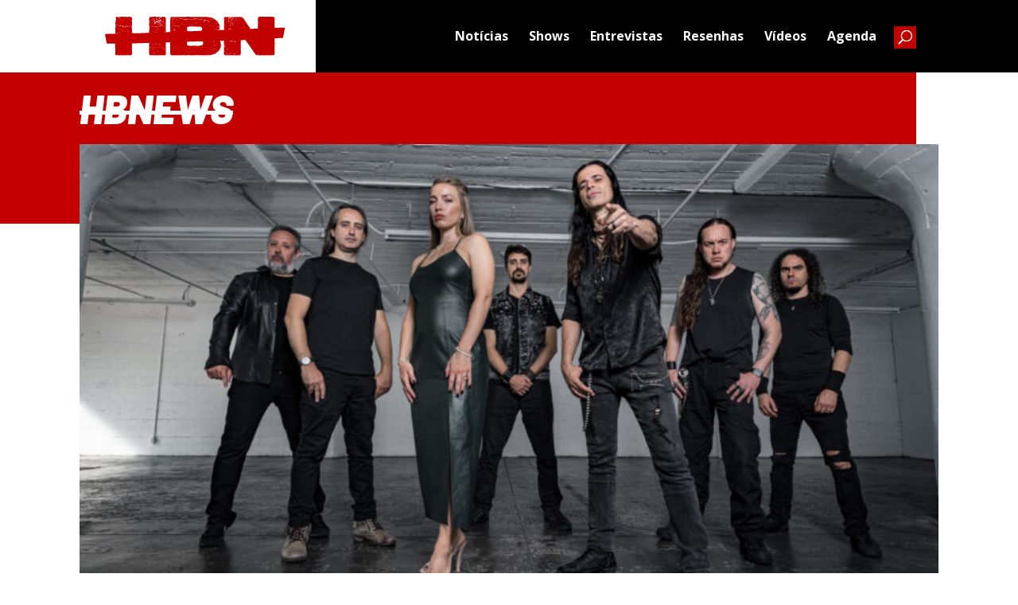

--- FILE ---
content_type: text/html; charset=UTF-8
request_url: https://www.headbangersnews.com.br/noticias/heavens-guardian-novo-album-chronos-teve-um-total-de-150-musicos-envolvidos/
body_size: 25510
content:
<!DOCTYPE html>
<html lang="pt-BR">
<head>
	<meta charset="UTF-8" />
<meta http-equiv="X-UA-Compatible" content="IE=edge">
	<link rel="pingback" href="https://www.headbangersnews.com.br/xmlrpc.php" />

	<script type="text/javascript">
		document.documentElement.className = 'js';
	</script>
	
	<meta name='robots' content='index, follow, max-image-preview:large, max-snippet:-1, max-video-preview:-1' />
<script type="text/javascript">
			let jqueryParams=[],jQuery=function(r){return jqueryParams=[...jqueryParams,r],jQuery},$=function(r){return jqueryParams=[...jqueryParams,r],$};window.jQuery=jQuery,window.$=jQuery;let customHeadScripts=!1;jQuery.fn=jQuery.prototype={},$.fn=jQuery.prototype={},jQuery.noConflict=function(r){if(window.jQuery)return jQuery=window.jQuery,$=window.jQuery,customHeadScripts=!0,jQuery.noConflict},jQuery.ready=function(r){jqueryParams=[...jqueryParams,r]},$.ready=function(r){jqueryParams=[...jqueryParams,r]},jQuery.load=function(r){jqueryParams=[...jqueryParams,r]},$.load=function(r){jqueryParams=[...jqueryParams,r]},jQuery.fn.ready=function(r){jqueryParams=[...jqueryParams,r]},$.fn.ready=function(r){jqueryParams=[...jqueryParams,r]};</script>
	<!-- This site is optimized with the Yoast SEO plugin v20.4 - https://yoast.com/wordpress/plugins/seo/ -->
	<title>Heaven&#039;s Guardian: novo álbum, &#039;Chronos&#039;, teve um total de 150 músicos envolvidos - Headbangers News</title>
	<link rel="canonical" href="https://www.headbangersnews.com.br/noticias/heavens-guardian-novo-album-chronos-teve-um-total-de-150-musicos-envolvidos/" />
	<meta property="og:locale" content="pt_BR" />
	<meta property="og:type" content="article" />
	<meta property="og:title" content="Heaven&#039;s Guardian: novo álbum, &#039;Chronos&#039;, teve um total de 150 músicos envolvidos - Headbangers News" />
	<meta property="og:description" content="Após quase quatro anos de planejamento e execução, a banda goiana Heaven&#8217;s Guardian apresenta o ambicioso &#8220;Chronos&#8221;, lançado pela gravadora europeia Sleaszy Rider SRL. &#8220;Na verdade, o novo álbum se resume a 150 músicos de três países (Brasil, EUA e Finlândia) envolvidos. Em &#8216;Chronos&#8217;, temos uma banda de heavy metal, uma orquestra sinfônica completa, um [&hellip;]" />
	<meta property="og:url" content="https://www.headbangersnews.com.br/noticias/heavens-guardian-novo-album-chronos-teve-um-total-de-150-musicos-envolvidos/" />
	<meta property="og:site_name" content="Headbangers News" />
	<meta property="article:publisher" content="https://www.facebook.com/headbangersnews/" />
	<meta property="article:modified_time" content="2023-11-07T01:45:01+00:00" />
	<meta property="og:image" content="https://www.headbangersnews.com.br/wp-content/uploads/2023/11/Heavens-Guardian.jpg" />
	<meta property="og:image:width" content="1920" />
	<meta property="og:image:height" content="1080" />
	<meta property="og:image:type" content="image/jpeg" />
	<meta name="twitter:card" content="summary_large_image" />
	<meta name="twitter:site" content="@Headbangers_Br" />
	<meta name="twitter:label1" content="Est. tempo de leitura" />
	<meta name="twitter:data1" content="4 minutos" />
	<script type="application/ld+json" class="yoast-schema-graph">{"@context":"https://schema.org","@graph":[{"@type":"WebPage","@id":"https://www.headbangersnews.com.br/noticias/heavens-guardian-novo-album-chronos-teve-um-total-de-150-musicos-envolvidos/","url":"https://www.headbangersnews.com.br/noticias/heavens-guardian-novo-album-chronos-teve-um-total-de-150-musicos-envolvidos/","name":"Heaven's Guardian: novo álbum, 'Chronos', teve um total de 150 músicos envolvidos - Headbangers News","isPartOf":{"@id":"https://www.headbangersnews.com.br/#website"},"primaryImageOfPage":{"@id":"https://www.headbangersnews.com.br/noticias/heavens-guardian-novo-album-chronos-teve-um-total-de-150-musicos-envolvidos/#primaryimage"},"image":{"@id":"https://www.headbangersnews.com.br/noticias/heavens-guardian-novo-album-chronos-teve-um-total-de-150-musicos-envolvidos/#primaryimage"},"thumbnailUrl":"https://www.headbangersnews.com.br/wp-content/uploads/2023/11/Heavens-Guardian.jpg","datePublished":"2023-11-07T19:00:44+00:00","dateModified":"2023-11-07T01:45:01+00:00","breadcrumb":{"@id":"https://www.headbangersnews.com.br/noticias/heavens-guardian-novo-album-chronos-teve-um-total-de-150-musicos-envolvidos/#breadcrumb"},"inLanguage":"pt-BR","potentialAction":[{"@type":"ReadAction","target":["https://www.headbangersnews.com.br/noticias/heavens-guardian-novo-album-chronos-teve-um-total-de-150-musicos-envolvidos/"]}]},{"@type":"ImageObject","inLanguage":"pt-BR","@id":"https://www.headbangersnews.com.br/noticias/heavens-guardian-novo-album-chronos-teve-um-total-de-150-musicos-envolvidos/#primaryimage","url":"https://www.headbangersnews.com.br/wp-content/uploads/2023/11/Heavens-Guardian.jpg","contentUrl":"https://www.headbangersnews.com.br/wp-content/uploads/2023/11/Heavens-Guardian.jpg","width":1920,"height":1080,"caption":"Crédito: Ítalo Yure e Ricardo Cohen"},{"@type":"BreadcrumbList","@id":"https://www.headbangersnews.com.br/noticias/heavens-guardian-novo-album-chronos-teve-um-total-de-150-musicos-envolvidos/#breadcrumb","itemListElement":[{"@type":"ListItem","position":1,"name":"Início","item":"https://www.headbangersnews.com.br/"},{"@type":"ListItem","position":2,"name":"Notícias","item":"https://www.headbangersnews.com.br/noticias/"},{"@type":"ListItem","position":3,"name":"Heaven&#8217;s Guardian: novo álbum, &#8216;Chronos&#8217;, teve um total de 150 músicos envolvidos"}]},{"@type":"WebSite","@id":"https://www.headbangersnews.com.br/#website","url":"https://www.headbangersnews.com.br/","name":"Headbangers News","description":"Site brasileiro sobre heavy metal editado totalmente em português.","publisher":{"@id":"https://www.headbangersnews.com.br/#organization"},"potentialAction":[{"@type":"SearchAction","target":{"@type":"EntryPoint","urlTemplate":"https://www.headbangersnews.com.br/?s={search_term_string}"},"query-input":"required name=search_term_string"}],"inLanguage":"pt-BR"},{"@type":"Organization","@id":"https://www.headbangersnews.com.br/#organization","name":"Headbangers News","url":"https://www.headbangersnews.com.br/","logo":{"@type":"ImageObject","inLanguage":"pt-BR","@id":"https://www.headbangersnews.com.br/#/schema/logo/image/","url":"https://www.headbangersnews.com.br/wp-content/uploads/2017/10/logo.png","contentUrl":"https://www.headbangersnews.com.br/wp-content/uploads/2017/10/logo.png","width":1358,"height":265,"caption":"Headbangers News"},"image":{"@id":"https://www.headbangersnews.com.br/#/schema/logo/image/"},"sameAs":["https://www.facebook.com/headbangersnews/","https://twitter.com/Headbangers_Br","https://www.instagram.com/headbangersnews_Br/"]}]}</script>
	<!-- / Yoast SEO plugin. -->


<link rel='dns-prefetch' href='//cdn.jsdelivr.net' />
<link rel='dns-prefetch' href='//fonts.googleapis.com' />
<link rel="alternate" type="application/rss+xml" title="Feed para Headbangers News &raquo;" href="https://www.headbangersnews.com.br/feed/" />
<link rel="alternate" type="application/rss+xml" title="Feed de comentários para Headbangers News &raquo;" href="https://www.headbangersnews.com.br/comments/feed/" />
		<!-- This site uses the Google Analytics by ExactMetrics plugin v7.14.1 - Using Analytics tracking - https://www.exactmetrics.com/ -->
							<script src="//www.googletagmanager.com/gtag/js?id=G-7W1QX2E4QN"  data-cfasync="false" data-wpfc-render="false" type="text/javascript" async></script>
			<script data-cfasync="false" data-wpfc-render="false" type="text/javascript">
				var em_version = '7.14.1';
				var em_track_user = true;
				var em_no_track_reason = '';
				
								var disableStrs = [
										'ga-disable-G-7W1QX2E4QN',
															'ga-disable-UA-93538384-4',
									];

				/* Function to detect opted out users */
				function __gtagTrackerIsOptedOut() {
					for (var index = 0; index < disableStrs.length; index++) {
						if (document.cookie.indexOf(disableStrs[index] + '=true') > -1) {
							return true;
						}
					}

					return false;
				}

				/* Disable tracking if the opt-out cookie exists. */
				if (__gtagTrackerIsOptedOut()) {
					for (var index = 0; index < disableStrs.length; index++) {
						window[disableStrs[index]] = true;
					}
				}

				/* Opt-out function */
				function __gtagTrackerOptout() {
					for (var index = 0; index < disableStrs.length; index++) {
						document.cookie = disableStrs[index] + '=true; expires=Thu, 31 Dec 2099 23:59:59 UTC; path=/';
						window[disableStrs[index]] = true;
					}
				}

				if ('undefined' === typeof gaOptout) {
					function gaOptout() {
						__gtagTrackerOptout();
					}
				}
								window.dataLayer = window.dataLayer || [];

				window.ExactMetricsDualTracker = {
					helpers: {},
					trackers: {},
				};
				if (em_track_user) {
					function __gtagDataLayer() {
						dataLayer.push(arguments);
					}

					function __gtagTracker(type, name, parameters) {
						if (!parameters) {
							parameters = {};
						}

						if (parameters.send_to) {
							__gtagDataLayer.apply(null, arguments);
							return;
						}

						if (type === 'event') {
														parameters.send_to = exactmetrics_frontend.v4_id;
							var hookName = name;
							if (typeof parameters['event_category'] !== 'undefined') {
								hookName = parameters['event_category'] + ':' + name;
							}

							if (typeof ExactMetricsDualTracker.trackers[hookName] !== 'undefined') {
								ExactMetricsDualTracker.trackers[hookName](parameters);
							} else {
								__gtagDataLayer('event', name, parameters);
							}
							
														parameters.send_to = exactmetrics_frontend.ua;
							__gtagDataLayer(type, name, parameters);
													} else {
							__gtagDataLayer.apply(null, arguments);
						}
					}

					__gtagTracker('js', new Date());
					__gtagTracker('set', {
						'developer_id.dNDMyYj': true,
											});
										__gtagTracker('config', 'G-7W1QX2E4QN', {"forceSSL":"true","link_attribution":"true"} );
															__gtagTracker('config', 'UA-93538384-4', {"forceSSL":"true","link_attribution":"true"} );
										window.gtag = __gtagTracker;										(function () {
						/* https://developers.google.com/analytics/devguides/collection/analyticsjs/ */
						/* ga and __gaTracker compatibility shim. */
						var noopfn = function () {
							return null;
						};
						var newtracker = function () {
							return new Tracker();
						};
						var Tracker = function () {
							return null;
						};
						var p = Tracker.prototype;
						p.get = noopfn;
						p.set = noopfn;
						p.send = function () {
							var args = Array.prototype.slice.call(arguments);
							args.unshift('send');
							__gaTracker.apply(null, args);
						};
						var __gaTracker = function () {
							var len = arguments.length;
							if (len === 0) {
								return;
							}
							var f = arguments[len - 1];
							if (typeof f !== 'object' || f === null || typeof f.hitCallback !== 'function') {
								if ('send' === arguments[0]) {
									var hitConverted, hitObject = false, action;
									if ('event' === arguments[1]) {
										if ('undefined' !== typeof arguments[3]) {
											hitObject = {
												'eventAction': arguments[3],
												'eventCategory': arguments[2],
												'eventLabel': arguments[4],
												'value': arguments[5] ? arguments[5] : 1,
											}
										}
									}
									if ('pageview' === arguments[1]) {
										if ('undefined' !== typeof arguments[2]) {
											hitObject = {
												'eventAction': 'page_view',
												'page_path': arguments[2],
											}
										}
									}
									if (typeof arguments[2] === 'object') {
										hitObject = arguments[2];
									}
									if (typeof arguments[5] === 'object') {
										Object.assign(hitObject, arguments[5]);
									}
									if ('undefined' !== typeof arguments[1].hitType) {
										hitObject = arguments[1];
										if ('pageview' === hitObject.hitType) {
											hitObject.eventAction = 'page_view';
										}
									}
									if (hitObject) {
										action = 'timing' === arguments[1].hitType ? 'timing_complete' : hitObject.eventAction;
										hitConverted = mapArgs(hitObject);
										__gtagTracker('event', action, hitConverted);
									}
								}
								return;
							}

							function mapArgs(args) {
								var arg, hit = {};
								var gaMap = {
									'eventCategory': 'event_category',
									'eventAction': 'event_action',
									'eventLabel': 'event_label',
									'eventValue': 'event_value',
									'nonInteraction': 'non_interaction',
									'timingCategory': 'event_category',
									'timingVar': 'name',
									'timingValue': 'value',
									'timingLabel': 'event_label',
									'page': 'page_path',
									'location': 'page_location',
									'title': 'page_title',
								};
								for (arg in args) {
																		if (!(!args.hasOwnProperty(arg) || !gaMap.hasOwnProperty(arg))) {
										hit[gaMap[arg]] = args[arg];
									} else {
										hit[arg] = args[arg];
									}
								}
								return hit;
							}

							try {
								f.hitCallback();
							} catch (ex) {
							}
						};
						__gaTracker.create = newtracker;
						__gaTracker.getByName = newtracker;
						__gaTracker.getAll = function () {
							return [];
						};
						__gaTracker.remove = noopfn;
						__gaTracker.loaded = true;
						window['__gaTracker'] = __gaTracker;
					})();
									} else {
										console.log("");
					(function () {
						function __gtagTracker() {
							return null;
						}

						window['__gtagTracker'] = __gtagTracker;
						window['gtag'] = __gtagTracker;
					})();
									}
			</script>
				<!-- / Google Analytics by ExactMetrics -->
		<meta content="Divi Child v.1.0.0" name="generator"/><link rel='stylesheet' id='wp-block-library-css' href='https://www.headbangersnews.com.br/wp-includes/css/dist/block-library/style.min.css?ver=6.2.8' type='text/css' media='all' />
<style id='wp-block-library-theme-inline-css' type='text/css'>
.wp-block-audio figcaption{color:#555;font-size:13px;text-align:center}.is-dark-theme .wp-block-audio figcaption{color:hsla(0,0%,100%,.65)}.wp-block-audio{margin:0 0 1em}.wp-block-code{border:1px solid #ccc;border-radius:4px;font-family:Menlo,Consolas,monaco,monospace;padding:.8em 1em}.wp-block-embed figcaption{color:#555;font-size:13px;text-align:center}.is-dark-theme .wp-block-embed figcaption{color:hsla(0,0%,100%,.65)}.wp-block-embed{margin:0 0 1em}.blocks-gallery-caption{color:#555;font-size:13px;text-align:center}.is-dark-theme .blocks-gallery-caption{color:hsla(0,0%,100%,.65)}.wp-block-image figcaption{color:#555;font-size:13px;text-align:center}.is-dark-theme .wp-block-image figcaption{color:hsla(0,0%,100%,.65)}.wp-block-image{margin:0 0 1em}.wp-block-pullquote{border-bottom:4px solid;border-top:4px solid;color:currentColor;margin-bottom:1.75em}.wp-block-pullquote cite,.wp-block-pullquote footer,.wp-block-pullquote__citation{color:currentColor;font-size:.8125em;font-style:normal;text-transform:uppercase}.wp-block-quote{border-left:.25em solid;margin:0 0 1.75em;padding-left:1em}.wp-block-quote cite,.wp-block-quote footer{color:currentColor;font-size:.8125em;font-style:normal;position:relative}.wp-block-quote.has-text-align-right{border-left:none;border-right:.25em solid;padding-left:0;padding-right:1em}.wp-block-quote.has-text-align-center{border:none;padding-left:0}.wp-block-quote.is-large,.wp-block-quote.is-style-large,.wp-block-quote.is-style-plain{border:none}.wp-block-search .wp-block-search__label{font-weight:700}.wp-block-search__button{border:1px solid #ccc;padding:.375em .625em}:where(.wp-block-group.has-background){padding:1.25em 2.375em}.wp-block-separator.has-css-opacity{opacity:.4}.wp-block-separator{border:none;border-bottom:2px solid;margin-left:auto;margin-right:auto}.wp-block-separator.has-alpha-channel-opacity{opacity:1}.wp-block-separator:not(.is-style-wide):not(.is-style-dots){width:100px}.wp-block-separator.has-background:not(.is-style-dots){border-bottom:none;height:1px}.wp-block-separator.has-background:not(.is-style-wide):not(.is-style-dots){height:2px}.wp-block-table{margin:0 0 1em}.wp-block-table td,.wp-block-table th{word-break:normal}.wp-block-table figcaption{color:#555;font-size:13px;text-align:center}.is-dark-theme .wp-block-table figcaption{color:hsla(0,0%,100%,.65)}.wp-block-video figcaption{color:#555;font-size:13px;text-align:center}.is-dark-theme .wp-block-video figcaption{color:hsla(0,0%,100%,.65)}.wp-block-video{margin:0 0 1em}.wp-block-template-part.has-background{margin-bottom:0;margin-top:0;padding:1.25em 2.375em}
</style>
<style id='global-styles-inline-css' type='text/css'>
body{--wp--preset--color--black: #000000;--wp--preset--color--cyan-bluish-gray: #abb8c3;--wp--preset--color--white: #ffffff;--wp--preset--color--pale-pink: #f78da7;--wp--preset--color--vivid-red: #cf2e2e;--wp--preset--color--luminous-vivid-orange: #ff6900;--wp--preset--color--luminous-vivid-amber: #fcb900;--wp--preset--color--light-green-cyan: #7bdcb5;--wp--preset--color--vivid-green-cyan: #00d084;--wp--preset--color--pale-cyan-blue: #8ed1fc;--wp--preset--color--vivid-cyan-blue: #0693e3;--wp--preset--color--vivid-purple: #9b51e0;--wp--preset--gradient--vivid-cyan-blue-to-vivid-purple: linear-gradient(135deg,rgba(6,147,227,1) 0%,rgb(155,81,224) 100%);--wp--preset--gradient--light-green-cyan-to-vivid-green-cyan: linear-gradient(135deg,rgb(122,220,180) 0%,rgb(0,208,130) 100%);--wp--preset--gradient--luminous-vivid-amber-to-luminous-vivid-orange: linear-gradient(135deg,rgba(252,185,0,1) 0%,rgba(255,105,0,1) 100%);--wp--preset--gradient--luminous-vivid-orange-to-vivid-red: linear-gradient(135deg,rgba(255,105,0,1) 0%,rgb(207,46,46) 100%);--wp--preset--gradient--very-light-gray-to-cyan-bluish-gray: linear-gradient(135deg,rgb(238,238,238) 0%,rgb(169,184,195) 100%);--wp--preset--gradient--cool-to-warm-spectrum: linear-gradient(135deg,rgb(74,234,220) 0%,rgb(151,120,209) 20%,rgb(207,42,186) 40%,rgb(238,44,130) 60%,rgb(251,105,98) 80%,rgb(254,248,76) 100%);--wp--preset--gradient--blush-light-purple: linear-gradient(135deg,rgb(255,206,236) 0%,rgb(152,150,240) 100%);--wp--preset--gradient--blush-bordeaux: linear-gradient(135deg,rgb(254,205,165) 0%,rgb(254,45,45) 50%,rgb(107,0,62) 100%);--wp--preset--gradient--luminous-dusk: linear-gradient(135deg,rgb(255,203,112) 0%,rgb(199,81,192) 50%,rgb(65,88,208) 100%);--wp--preset--gradient--pale-ocean: linear-gradient(135deg,rgb(255,245,203) 0%,rgb(182,227,212) 50%,rgb(51,167,181) 100%);--wp--preset--gradient--electric-grass: linear-gradient(135deg,rgb(202,248,128) 0%,rgb(113,206,126) 100%);--wp--preset--gradient--midnight: linear-gradient(135deg,rgb(2,3,129) 0%,rgb(40,116,252) 100%);--wp--preset--duotone--dark-grayscale: url('#wp-duotone-dark-grayscale');--wp--preset--duotone--grayscale: url('#wp-duotone-grayscale');--wp--preset--duotone--purple-yellow: url('#wp-duotone-purple-yellow');--wp--preset--duotone--blue-red: url('#wp-duotone-blue-red');--wp--preset--duotone--midnight: url('#wp-duotone-midnight');--wp--preset--duotone--magenta-yellow: url('#wp-duotone-magenta-yellow');--wp--preset--duotone--purple-green: url('#wp-duotone-purple-green');--wp--preset--duotone--blue-orange: url('#wp-duotone-blue-orange');--wp--preset--font-size--small: 13px;--wp--preset--font-size--medium: 20px;--wp--preset--font-size--large: 36px;--wp--preset--font-size--x-large: 42px;--wp--preset--spacing--20: 0.44rem;--wp--preset--spacing--30: 0.67rem;--wp--preset--spacing--40: 1rem;--wp--preset--spacing--50: 1.5rem;--wp--preset--spacing--60: 2.25rem;--wp--preset--spacing--70: 3.38rem;--wp--preset--spacing--80: 5.06rem;--wp--preset--shadow--natural: 6px 6px 9px rgba(0, 0, 0, 0.2);--wp--preset--shadow--deep: 12px 12px 50px rgba(0, 0, 0, 0.4);--wp--preset--shadow--sharp: 6px 6px 0px rgba(0, 0, 0, 0.2);--wp--preset--shadow--outlined: 6px 6px 0px -3px rgba(255, 255, 255, 1), 6px 6px rgba(0, 0, 0, 1);--wp--preset--shadow--crisp: 6px 6px 0px rgba(0, 0, 0, 1);}body { margin: 0;--wp--style--global--content-size: 823px;--wp--style--global--wide-size: 1080px; }.wp-site-blocks > .alignleft { float: left; margin-right: 2em; }.wp-site-blocks > .alignright { float: right; margin-left: 2em; }.wp-site-blocks > .aligncenter { justify-content: center; margin-left: auto; margin-right: auto; }:where(.is-layout-flex){gap: 0.5em;}body .is-layout-flow > .alignleft{float: left;margin-inline-start: 0;margin-inline-end: 2em;}body .is-layout-flow > .alignright{float: right;margin-inline-start: 2em;margin-inline-end: 0;}body .is-layout-flow > .aligncenter{margin-left: auto !important;margin-right: auto !important;}body .is-layout-constrained > .alignleft{float: left;margin-inline-start: 0;margin-inline-end: 2em;}body .is-layout-constrained > .alignright{float: right;margin-inline-start: 2em;margin-inline-end: 0;}body .is-layout-constrained > .aligncenter{margin-left: auto !important;margin-right: auto !important;}body .is-layout-constrained > :where(:not(.alignleft):not(.alignright):not(.alignfull)){max-width: var(--wp--style--global--content-size);margin-left: auto !important;margin-right: auto !important;}body .is-layout-constrained > .alignwide{max-width: var(--wp--style--global--wide-size);}body .is-layout-flex{display: flex;}body .is-layout-flex{flex-wrap: wrap;align-items: center;}body .is-layout-flex > *{margin: 0;}body{padding-top: 0px;padding-right: 0px;padding-bottom: 0px;padding-left: 0px;}a:where(:not(.wp-element-button)){text-decoration: underline;}.wp-element-button, .wp-block-button__link{background-color: #32373c;border-width: 0;color: #fff;font-family: inherit;font-size: inherit;line-height: inherit;padding: calc(0.667em + 2px) calc(1.333em + 2px);text-decoration: none;}.has-black-color{color: var(--wp--preset--color--black) !important;}.has-cyan-bluish-gray-color{color: var(--wp--preset--color--cyan-bluish-gray) !important;}.has-white-color{color: var(--wp--preset--color--white) !important;}.has-pale-pink-color{color: var(--wp--preset--color--pale-pink) !important;}.has-vivid-red-color{color: var(--wp--preset--color--vivid-red) !important;}.has-luminous-vivid-orange-color{color: var(--wp--preset--color--luminous-vivid-orange) !important;}.has-luminous-vivid-amber-color{color: var(--wp--preset--color--luminous-vivid-amber) !important;}.has-light-green-cyan-color{color: var(--wp--preset--color--light-green-cyan) !important;}.has-vivid-green-cyan-color{color: var(--wp--preset--color--vivid-green-cyan) !important;}.has-pale-cyan-blue-color{color: var(--wp--preset--color--pale-cyan-blue) !important;}.has-vivid-cyan-blue-color{color: var(--wp--preset--color--vivid-cyan-blue) !important;}.has-vivid-purple-color{color: var(--wp--preset--color--vivid-purple) !important;}.has-black-background-color{background-color: var(--wp--preset--color--black) !important;}.has-cyan-bluish-gray-background-color{background-color: var(--wp--preset--color--cyan-bluish-gray) !important;}.has-white-background-color{background-color: var(--wp--preset--color--white) !important;}.has-pale-pink-background-color{background-color: var(--wp--preset--color--pale-pink) !important;}.has-vivid-red-background-color{background-color: var(--wp--preset--color--vivid-red) !important;}.has-luminous-vivid-orange-background-color{background-color: var(--wp--preset--color--luminous-vivid-orange) !important;}.has-luminous-vivid-amber-background-color{background-color: var(--wp--preset--color--luminous-vivid-amber) !important;}.has-light-green-cyan-background-color{background-color: var(--wp--preset--color--light-green-cyan) !important;}.has-vivid-green-cyan-background-color{background-color: var(--wp--preset--color--vivid-green-cyan) !important;}.has-pale-cyan-blue-background-color{background-color: var(--wp--preset--color--pale-cyan-blue) !important;}.has-vivid-cyan-blue-background-color{background-color: var(--wp--preset--color--vivid-cyan-blue) !important;}.has-vivid-purple-background-color{background-color: var(--wp--preset--color--vivid-purple) !important;}.has-black-border-color{border-color: var(--wp--preset--color--black) !important;}.has-cyan-bluish-gray-border-color{border-color: var(--wp--preset--color--cyan-bluish-gray) !important;}.has-white-border-color{border-color: var(--wp--preset--color--white) !important;}.has-pale-pink-border-color{border-color: var(--wp--preset--color--pale-pink) !important;}.has-vivid-red-border-color{border-color: var(--wp--preset--color--vivid-red) !important;}.has-luminous-vivid-orange-border-color{border-color: var(--wp--preset--color--luminous-vivid-orange) !important;}.has-luminous-vivid-amber-border-color{border-color: var(--wp--preset--color--luminous-vivid-amber) !important;}.has-light-green-cyan-border-color{border-color: var(--wp--preset--color--light-green-cyan) !important;}.has-vivid-green-cyan-border-color{border-color: var(--wp--preset--color--vivid-green-cyan) !important;}.has-pale-cyan-blue-border-color{border-color: var(--wp--preset--color--pale-cyan-blue) !important;}.has-vivid-cyan-blue-border-color{border-color: var(--wp--preset--color--vivid-cyan-blue) !important;}.has-vivid-purple-border-color{border-color: var(--wp--preset--color--vivid-purple) !important;}.has-vivid-cyan-blue-to-vivid-purple-gradient-background{background: var(--wp--preset--gradient--vivid-cyan-blue-to-vivid-purple) !important;}.has-light-green-cyan-to-vivid-green-cyan-gradient-background{background: var(--wp--preset--gradient--light-green-cyan-to-vivid-green-cyan) !important;}.has-luminous-vivid-amber-to-luminous-vivid-orange-gradient-background{background: var(--wp--preset--gradient--luminous-vivid-amber-to-luminous-vivid-orange) !important;}.has-luminous-vivid-orange-to-vivid-red-gradient-background{background: var(--wp--preset--gradient--luminous-vivid-orange-to-vivid-red) !important;}.has-very-light-gray-to-cyan-bluish-gray-gradient-background{background: var(--wp--preset--gradient--very-light-gray-to-cyan-bluish-gray) !important;}.has-cool-to-warm-spectrum-gradient-background{background: var(--wp--preset--gradient--cool-to-warm-spectrum) !important;}.has-blush-light-purple-gradient-background{background: var(--wp--preset--gradient--blush-light-purple) !important;}.has-blush-bordeaux-gradient-background{background: var(--wp--preset--gradient--blush-bordeaux) !important;}.has-luminous-dusk-gradient-background{background: var(--wp--preset--gradient--luminous-dusk) !important;}.has-pale-ocean-gradient-background{background: var(--wp--preset--gradient--pale-ocean) !important;}.has-electric-grass-gradient-background{background: var(--wp--preset--gradient--electric-grass) !important;}.has-midnight-gradient-background{background: var(--wp--preset--gradient--midnight) !important;}.has-small-font-size{font-size: var(--wp--preset--font-size--small) !important;}.has-medium-font-size{font-size: var(--wp--preset--font-size--medium) !important;}.has-large-font-size{font-size: var(--wp--preset--font-size--large) !important;}.has-x-large-font-size{font-size: var(--wp--preset--font-size--x-large) !important;}
.wp-block-navigation a:where(:not(.wp-element-button)){color: inherit;}
:where(.wp-block-columns.is-layout-flex){gap: 2em;}
.wp-block-pullquote{font-size: 1.5em;line-height: 1.6;}
</style>
<link rel='stylesheet' id='fancybox-css' href='https://cdn.jsdelivr.net/npm/@fancyapps/ui@5.0/dist/fancybox/fancybox.css?ver=6.2.8' type='text/css' media='all' />
<link rel='stylesheet' id='et-builder-googlefonts-cached-css' href='https://fonts.googleapis.com/css?family=Barlow:100,100italic,200,200italic,300,300italic,regular,italic,500,500italic,600,600italic,700,700italic,800,800italic,900,900italic|Open+Sans:300,regular,500,600,700,800,300italic,italic,500italic,600italic,700italic,800italic&#038;subset=latin,latin-ext&#038;display=swap' type='text/css' media='all' />
<link rel='stylesheet' id='divi-style-parent-css' href='https://www.headbangersnews.com.br/wp-content/themes/Divi/style-static.min.css?ver=4.20.2' type='text/css' media='all' />
<link rel='stylesheet' id='parent-style-css' href='https://www.headbangersnews.com.br/wp-content/themes/Divi-child/style.css?ver=4.20.2' type='text/css' media='all' />
<link rel='stylesheet' id='divi-style-pum-css' href='https://www.headbangersnews.com.br/wp-content/themes/Divi-child/style.css?ver=4.20.2' type='text/css' media='all' />
<script type='text/javascript' src='https://www.headbangersnews.com.br/wp-content/plugins/google-analytics-dashboard-for-wp/assets/js/frontend-gtag.min.js?ver=7.14.1' id='exactmetrics-frontend-script-js'></script>
<script data-cfasync="false" data-wpfc-render="false" type="text/javascript" id='exactmetrics-frontend-script-js-extra'>/* <![CDATA[ */
var exactmetrics_frontend = {"js_events_tracking":"true","download_extensions":"doc,pdf,ppt,zip,xls,docx,pptx,xlsx","inbound_paths":"[{\"path\":\"\\\/go\\\/\",\"label\":\"affiliate\"},{\"path\":\"\\\/recommend\\\/\",\"label\":\"affiliate\"}]","home_url":"https:\/\/www.headbangersnews.com.br","hash_tracking":"false","ua":"UA-93538384-4","v4_id":"G-7W1QX2E4QN"};/* ]]> */
</script>
<link rel="https://api.w.org/" href="https://www.headbangersnews.com.br/wp-json/" /><link rel="EditURI" type="application/rsd+xml" title="RSD" href="https://www.headbangersnews.com.br/xmlrpc.php?rsd" />
<link rel="wlwmanifest" type="application/wlwmanifest+xml" href="https://www.headbangersnews.com.br/wp-includes/wlwmanifest.xml" />
<meta name="generator" content="WordPress 6.2.8" />
<link rel='shortlink' href='https://www.headbangersnews.com.br/?p=54362' />
<link rel="alternate" type="application/json+oembed" href="https://www.headbangersnews.com.br/wp-json/oembed/1.0/embed?url=https%3A%2F%2Fwww.headbangersnews.com.br%2Fnoticias%2Fheavens-guardian-novo-album-chronos-teve-um-total-de-150-musicos-envolvidos%2F" />
<link rel="alternate" type="text/xml+oembed" href="https://www.headbangersnews.com.br/wp-json/oembed/1.0/embed?url=https%3A%2F%2Fwww.headbangersnews.com.br%2Fnoticias%2Fheavens-guardian-novo-album-chronos-teve-um-total-de-150-musicos-envolvidos%2F&#038;format=xml" />
<meta name="viewport" content="width=device-width, initial-scale=1.0, maximum-scale=1.0, user-scalable=0" />      <meta name="onesignal" content="wordpress-plugin"/>
            <script>

      window.OneSignal = window.OneSignal || [];

      OneSignal.push( function() {
        OneSignal.SERVICE_WORKER_UPDATER_PATH = "OneSignalSDKUpdaterWorker.js.php";
                      OneSignal.SERVICE_WORKER_PATH = "OneSignalSDKWorker.js.php";
                      OneSignal.SERVICE_WORKER_PARAM = { scope: "/" };
        OneSignal.setDefaultNotificationUrl("https://www.headbangersnews.com.br");
        var oneSignal_options = {};
        window._oneSignalInitOptions = oneSignal_options;

        oneSignal_options['wordpress'] = true;
oneSignal_options['appId'] = '0f8bc807-5e4a-410b-8c0d-fc8f0c2e8b99';
oneSignal_options['allowLocalhostAsSecureOrigin'] = true;
oneSignal_options['welcomeNotification'] = { };
oneSignal_options['welcomeNotification']['title'] = "Obrigado por se cadastrar em nosso site.";
oneSignal_options['welcomeNotification']['message'] = "Agora você ficará por dentro das últimas notícias sobre o mundo do metal.";
oneSignal_options['welcomeNotification']['url'] = "https://server1.pureteserver.com/~headbang";
oneSignal_options['path'] = "https://www.headbangersnews.com.br/wp-content/plugins/onesignal-free-web-push-notifications/sdk_files/";
oneSignal_options['safari_web_id'] = "web.onesignal.auto.0a199198-d5df-41c5-963c-72a0258657aa";
oneSignal_options['persistNotification'] = true;
oneSignal_options['promptOptions'] = { };
oneSignal_options['promptOptions']['actionMessage'] = "Quer receber notificações e ficar por dentro das últimas notícias do mundo do metal?";
oneSignal_options['promptOptions']['exampleNotificationTitleDesktop'] = "Fique por dentro das últimas notícias sobre o mundo do metal.";
oneSignal_options['promptOptions']['exampleNotificationMessageDesktop'] = "Você irá receber notificações.";
oneSignal_options['promptOptions']['exampleNotificationTitleMobile'] = "Fique por dentro das últimas notícias sobre o mundo do metal.";
oneSignal_options['promptOptions']['exampleNotificationMessageMobile'] = "Você irá receber notificações.";
oneSignal_options['promptOptions']['exampleNotificationCaption'] = "(você pode se descadastrar a qualquer momento)";
oneSignal_options['promptOptions']['acceptButtonText'] = "Sim.";
oneSignal_options['promptOptions']['cancelButtonText'] = "Não, obrigado.";
oneSignal_options['promptOptions']['siteName'] = "https://server1.pureteserver.com/~headbang";
oneSignal_options['promptOptions']['autoAcceptTitle'] = "Permitir";
oneSignal_options['notifyButton'] = { };
oneSignal_options['notifyButton']['enable'] = true;
oneSignal_options['notifyButton']['position'] = 'bottom-left';
oneSignal_options['notifyButton']['theme'] = 'default';
oneSignal_options['notifyButton']['size'] = 'medium';
oneSignal_options['notifyButton']['displayPredicate'] = function() {
              return OneSignal.isPushNotificationsEnabled()
                      .then(function(isPushEnabled) {
                          return !isPushEnabled;
                      });
            };
oneSignal_options['notifyButton']['showCredit'] = false;
oneSignal_options['notifyButton']['text'] = {};
oneSignal_options['notifyButton']['text']['tip.state.unsubscribed'] = 'Se inscreva para receber notificações.';
oneSignal_options['notifyButton']['text']['tip.state.subscribed'] = 'Você se inscreveu para receber notificações.';
oneSignal_options['notifyButton']['text']['tip.state.blocked'] = 'Você bloqueou as notificações';
oneSignal_options['notifyButton']['text']['message.action.subscribed'] = 'Obrigado por se inscrever.';
oneSignal_options['notifyButton']['text']['message.action.resubscribed'] = 'Você se inscreveu para receber notificações.';
oneSignal_options['notifyButton']['text']['message.action.unsubscribed'] = 'Você não irá mais receber notificações.';
oneSignal_options['notifyButton']['text']['dialog.main.title'] = 'Configure as notificações.';
oneSignal_options['notifyButton']['text']['dialog.main.button.subscribe'] = 'Se inscreva.';
oneSignal_options['notifyButton']['text']['dialog.main.button.unsubscribe'] = 'Descadastre.';
oneSignal_options['notifyButton']['text']['dialog.blocked.title'] = 'Desbloqueie notificações.';
oneSignal_options['notifyButton']['text']['dialog.blocked.message'] = 'Siga essas instruções para receber as notificações.';
oneSignal_options['notifyButton']['colors'] = {};
oneSignal_options['notifyButton']['colors']['circle.background'] = '#f41a00';
                OneSignal.init(window._oneSignalInitOptions);
                OneSignal.showSlidedownPrompt();      });

      function documentInitOneSignal() {
        var oneSignal_elements = document.getElementsByClassName("OneSignal-prompt");

        var oneSignalLinkClickHandler = function(event) { OneSignal.push(['registerForPushNotifications']); event.preventDefault(); };        for(var i = 0; i < oneSignal_elements.length; i++)
          oneSignal_elements[i].addEventListener('click', oneSignalLinkClickHandler, false);
      }

      if (document.readyState === 'complete') {
           documentInitOneSignal();
      }
      else {
           window.addEventListener("load", function(event){
               documentInitOneSignal();
          });
      }
    </script>
<script async src="https://pagead2.googlesyndication.com/pagead/js/adsbygoogle.js?client=ca-pub-2018951539276943" crossorigin="anonymous"></script><link rel="icon" href="https://www.headbangersnews.com.br/wp-content/uploads/2023/04/cropped-Logo-HBN-32x32.png" sizes="32x32" />
<link rel="icon" href="https://www.headbangersnews.com.br/wp-content/uploads/2023/04/cropped-Logo-HBN-192x192.png" sizes="192x192" />
<link rel="apple-touch-icon" href="https://www.headbangersnews.com.br/wp-content/uploads/2023/04/cropped-Logo-HBN-180x180.png" />
<meta name="msapplication-TileImage" content="https://www.headbangersnews.com.br/wp-content/uploads/2023/04/cropped-Logo-HBN-270x270.png" />
<style id="et-divi-customizer-global-cached-inline-styles">@media only screen and (min-width:1350px){.et_pb_row{padding:27px 0}.et_pb_section{padding:54px 0}.single.et_pb_pagebuilder_layout.et_full_width_page .et_post_meta_wrapper{padding-top:81px}.et_pb_fullwidth_section{padding:0}}	h1,h2,h3,h4,h5,h6{font-family:'Barlow',Helvetica,Arial,Lucida,sans-serif}body,input,textarea,select{font-family:'Open Sans',Helvetica,Arial,Lucida,sans-serif}.ads img{width:100%}.ads .et_pb_image_wrap{width:100%}.resenhas-pagina-topo .google-auto-placed{display:none!important}.interna-topo .google-auto-placed{display:none!important}</style></head>
<body data-rsssl=1 class="noticias-template-default single single-noticias postid-54362 et-tb-has-template et-tb-has-body et-tb-has-footer et_pb_button_helper_class et_fixed_nav et_show_nav et_primary_nav_dropdown_animation_fade et_secondary_nav_dropdown_animation_fade et_header_style_left et_pb_svg_logo et_cover_background et_pb_gutter osx et_pb_gutters3 et_divi_theme et-db">
	<svg xmlns="http://www.w3.org/2000/svg" viewBox="0 0 0 0" width="0" height="0" focusable="false" role="none" style="visibility: hidden; position: absolute; left: -9999px; overflow: hidden;" ><defs><filter id="wp-duotone-dark-grayscale"><feColorMatrix color-interpolation-filters="sRGB" type="matrix" values=" .299 .587 .114 0 0 .299 .587 .114 0 0 .299 .587 .114 0 0 .299 .587 .114 0 0 " /><feComponentTransfer color-interpolation-filters="sRGB" ><feFuncR type="table" tableValues="0 0.49803921568627" /><feFuncG type="table" tableValues="0 0.49803921568627" /><feFuncB type="table" tableValues="0 0.49803921568627" /><feFuncA type="table" tableValues="1 1" /></feComponentTransfer><feComposite in2="SourceGraphic" operator="in" /></filter></defs></svg><svg xmlns="http://www.w3.org/2000/svg" viewBox="0 0 0 0" width="0" height="0" focusable="false" role="none" style="visibility: hidden; position: absolute; left: -9999px; overflow: hidden;" ><defs><filter id="wp-duotone-grayscale"><feColorMatrix color-interpolation-filters="sRGB" type="matrix" values=" .299 .587 .114 0 0 .299 .587 .114 0 0 .299 .587 .114 0 0 .299 .587 .114 0 0 " /><feComponentTransfer color-interpolation-filters="sRGB" ><feFuncR type="table" tableValues="0 1" /><feFuncG type="table" tableValues="0 1" /><feFuncB type="table" tableValues="0 1" /><feFuncA type="table" tableValues="1 1" /></feComponentTransfer><feComposite in2="SourceGraphic" operator="in" /></filter></defs></svg><svg xmlns="http://www.w3.org/2000/svg" viewBox="0 0 0 0" width="0" height="0" focusable="false" role="none" style="visibility: hidden; position: absolute; left: -9999px; overflow: hidden;" ><defs><filter id="wp-duotone-purple-yellow"><feColorMatrix color-interpolation-filters="sRGB" type="matrix" values=" .299 .587 .114 0 0 .299 .587 .114 0 0 .299 .587 .114 0 0 .299 .587 .114 0 0 " /><feComponentTransfer color-interpolation-filters="sRGB" ><feFuncR type="table" tableValues="0.54901960784314 0.98823529411765" /><feFuncG type="table" tableValues="0 1" /><feFuncB type="table" tableValues="0.71764705882353 0.25490196078431" /><feFuncA type="table" tableValues="1 1" /></feComponentTransfer><feComposite in2="SourceGraphic" operator="in" /></filter></defs></svg><svg xmlns="http://www.w3.org/2000/svg" viewBox="0 0 0 0" width="0" height="0" focusable="false" role="none" style="visibility: hidden; position: absolute; left: -9999px; overflow: hidden;" ><defs><filter id="wp-duotone-blue-red"><feColorMatrix color-interpolation-filters="sRGB" type="matrix" values=" .299 .587 .114 0 0 .299 .587 .114 0 0 .299 .587 .114 0 0 .299 .587 .114 0 0 " /><feComponentTransfer color-interpolation-filters="sRGB" ><feFuncR type="table" tableValues="0 1" /><feFuncG type="table" tableValues="0 0.27843137254902" /><feFuncB type="table" tableValues="0.5921568627451 0.27843137254902" /><feFuncA type="table" tableValues="1 1" /></feComponentTransfer><feComposite in2="SourceGraphic" operator="in" /></filter></defs></svg><svg xmlns="http://www.w3.org/2000/svg" viewBox="0 0 0 0" width="0" height="0" focusable="false" role="none" style="visibility: hidden; position: absolute; left: -9999px; overflow: hidden;" ><defs><filter id="wp-duotone-midnight"><feColorMatrix color-interpolation-filters="sRGB" type="matrix" values=" .299 .587 .114 0 0 .299 .587 .114 0 0 .299 .587 .114 0 0 .299 .587 .114 0 0 " /><feComponentTransfer color-interpolation-filters="sRGB" ><feFuncR type="table" tableValues="0 0" /><feFuncG type="table" tableValues="0 0.64705882352941" /><feFuncB type="table" tableValues="0 1" /><feFuncA type="table" tableValues="1 1" /></feComponentTransfer><feComposite in2="SourceGraphic" operator="in" /></filter></defs></svg><svg xmlns="http://www.w3.org/2000/svg" viewBox="0 0 0 0" width="0" height="0" focusable="false" role="none" style="visibility: hidden; position: absolute; left: -9999px; overflow: hidden;" ><defs><filter id="wp-duotone-magenta-yellow"><feColorMatrix color-interpolation-filters="sRGB" type="matrix" values=" .299 .587 .114 0 0 .299 .587 .114 0 0 .299 .587 .114 0 0 .299 .587 .114 0 0 " /><feComponentTransfer color-interpolation-filters="sRGB" ><feFuncR type="table" tableValues="0.78039215686275 1" /><feFuncG type="table" tableValues="0 0.94901960784314" /><feFuncB type="table" tableValues="0.35294117647059 0.47058823529412" /><feFuncA type="table" tableValues="1 1" /></feComponentTransfer><feComposite in2="SourceGraphic" operator="in" /></filter></defs></svg><svg xmlns="http://www.w3.org/2000/svg" viewBox="0 0 0 0" width="0" height="0" focusable="false" role="none" style="visibility: hidden; position: absolute; left: -9999px; overflow: hidden;" ><defs><filter id="wp-duotone-purple-green"><feColorMatrix color-interpolation-filters="sRGB" type="matrix" values=" .299 .587 .114 0 0 .299 .587 .114 0 0 .299 .587 .114 0 0 .299 .587 .114 0 0 " /><feComponentTransfer color-interpolation-filters="sRGB" ><feFuncR type="table" tableValues="0.65098039215686 0.40392156862745" /><feFuncG type="table" tableValues="0 1" /><feFuncB type="table" tableValues="0.44705882352941 0.4" /><feFuncA type="table" tableValues="1 1" /></feComponentTransfer><feComposite in2="SourceGraphic" operator="in" /></filter></defs></svg><svg xmlns="http://www.w3.org/2000/svg" viewBox="0 0 0 0" width="0" height="0" focusable="false" role="none" style="visibility: hidden; position: absolute; left: -9999px; overflow: hidden;" ><defs><filter id="wp-duotone-blue-orange"><feColorMatrix color-interpolation-filters="sRGB" type="matrix" values=" .299 .587 .114 0 0 .299 .587 .114 0 0 .299 .587 .114 0 0 .299 .587 .114 0 0 " /><feComponentTransfer color-interpolation-filters="sRGB" ><feFuncR type="table" tableValues="0.098039215686275 1" /><feFuncG type="table" tableValues="0 0.66274509803922" /><feFuncB type="table" tableValues="0.84705882352941 0.41960784313725" /><feFuncA type="table" tableValues="1 1" /></feComponentTransfer><feComposite in2="SourceGraphic" operator="in" /></filter></defs></svg><div id="page-container">
<div id="et-boc" class="et-boc">
			
		

	<header id="main-header" data-height-onload="66">
		<div class="container clearfix et_menu_container">
					<div class="logo_container">
				<span class="logo_helper"></span>
				<a href="https://www.headbangersnews.com.br/">
				<img src="https://www.headbangersnews.com.br/wp-content/uploads/2023/04/Logo-HBN.svg" width="93" height="43" alt="Headbangers News" id="logo" data-height-percentage="54" />
				</a>
			</div>
					<div id="et-top-navigation" data-height="66" data-fixed-height="40">
									<nav id="top-menu-nav">
					<ul id="top-menu" class="nav"><li class="menu-item menu-item-type-taxonomy menu-item-object-category menu-item-352"><a href="https://www.headbangersnews.com.br/noticias/">Notícias</a></li>
<li class="menu-item menu-item-type-taxonomy menu-item-object-category menu-item-532"><a href="https://www.headbangersnews.com.br/shows/">Shows</a></li>
<li class="menu-item menu-item-type-taxonomy menu-item-object-category menu-item-381"><a href="https://www.headbangersnews.com.br/entrevistas/">Entrevistas</a></li>
<li class="menu-item menu-item-type-taxonomy menu-item-object-category menu-item-353"><a href="https://www.headbangersnews.com.br/resenhas/">Resenhas</a></li>
<li class="menu-item menu-item-type-custom menu-item-object-custom menu-item-44649"><a href="https://www.headbangersnews.com.br/videos/">Vídeos</a></li>
<li class="menu-item menu-item-type-custom menu-item-object-custom menu-item-42404"><a href="https://www.headbangersnews.com.br/agenda/">Agenda</a></li>
</ul>					</nav>
				
				
				
									<div id="et_top_search">
						<span id="et_search_icon"></span>
					</div>
				
				<div id="et_mobile_nav_menu">
				<div class="mobile_nav closed">
					<span class="select_page">Escolha uma Página</span>
					<span class="mobile_menu_bar mobile_menu_bar_toggle"></span>
				</div>
			</div>			</div> <!-- #et-top-navigation -->
		</div> <!-- .container -->
				<div class="et_search_outer">
			<div class="container et_search_form_container">
				<form role="search" method="get" class="et-search-form" action="https://www.headbangersnews.com.br/">
				<input type="search" class="et-search-field" placeholder="Pesquisar &hellip;" value="" name="s" title="Pesquisar por:" />				</form>
				<span class="et_close_search_field"></span>
			</div>
		</div>
			</header> <!-- #main-header -->
<div id="et-main-area">
	
    <div id="main-content">
    <div class="et-l et-l--body">
			<div class="et_builder_inner_content et_pb_gutters3">
		<div class="et_pb_section et_pb_section_0_tb_body paginas-topo et_section_regular" >
				
				
				
				
				
				
				<div class="et_pb_row et_pb_row_0_tb_body">
				<div class="et_pb_column et_pb_column_4_4 et_pb_column_0_tb_body  et_pb_css_mix_blend_mode_passthrough et-last-child">
				
				
				
				
				<div class="et_pb_module et_pb_text et_pb_text_0_tb_body  et_pb_text_align_left et_pb_bg_layout_light">
				
				
				
				
				<div class="et_pb_text_inner"><h1>hbNews</h1></div>
			</div>
			</div>
				
				
				
				
			</div>
				
				
			</div><div class="et_pb_section et_pb_section_1_tb_body et_section_regular" >
				
				
				
				
				
				
				<div class="et_pb_row et_pb_row_1_tb_body">
				<div class="et_pb_column et_pb_column_4_4 et_pb_column_1_tb_body  et_pb_css_mix_blend_mode_passthrough et-last-child">
				
				
				
				
				<div class="et_pb_module et_pb_text et_pb_text_1_tb_body  et_pb_text_align_left et_pb_bg_layout_light">
				
				
				
				
				<div class="et_pb_text_inner">
		<div class="interna-topo" >

														<img decoding="async" src="https://www.headbangersnews.com.br/wp-content/uploads/2023/11/Heavens-Guardian-768x432.jpg"  class="thumb" alt="Heaven&#8217;s Guardian: novo álbum, &#8216;Chronos&#8217;, teve um total de 150 músicos envolvidos">
								
			<h1>Heaven&#8217;s Guardian: novo álbum, &#8216;Chronos&#8217;, teve um total de 150 músicos envolvidos</h1>
			<div class="info">
				<p>7 de novembro de 2023</p>
			</div>
			<hr>
			<div class="autor">
				<img alt='Avatar photo' src='https://www.headbangersnews.com.br/wp-content/uploads/2023/04/ASE-Music-28x28.jpg' srcset='https://www.headbangersnews.com.br/wp-content/uploads/2023/04/ASE-Music-56x56.jpg 2x' class='avatar avatar-28 photo' height='28' width='28' loading='lazy' decoding='async'/>				<a href="https://www.headbangersnews.com.br/author/asemusic/" title="ASE Music">ASE Music</a>    
			</div>

		</div>

	</div>
			</div>
			</div>
				
				
				
				
			</div>
				
				
			</div><div class="et_pb_section et_pb_section_2_tb_body et_section_regular" >
				
				
				
				
				
				
				<div class="et_pb_row et_pb_row_2_tb_body">
				<div class="et_pb_column et_pb_column_2_3 et_pb_column_2_tb_body  et_pb_css_mix_blend_mode_passthrough">
				
				
				
				
				<div class="et_pb_module et_pb_text et_pb_text_2_tb_body interna-conteudo  et_pb_text_align_left et_pb_bg_layout_light">
				
				
				
				
				<div class="et_pb_text_inner">
		<article>

			<h4 class="resenhas"></h4>

			<p>Após quase quatro anos de planejamento e execução, a banda goiana <em><strong>Heaven&#8217;s Guardian</strong></em> apresenta o ambicioso <em><strong>&#8220;Chronos&#8221;</strong></em>, lançado pela gravadora europeia Sleaszy Rider SRL. &#8220;Na verdade, o novo álbum se resume a 150 músicos de três países (Brasil, EUA e Finlândia) envolvidos. Em &#8216;Chronos&#8217;, temos uma banda de heavy metal, uma orquestra sinfônica completa, um coro sinfônico completo, um coral infantil, sete estúdios de gravação, mais de três mil páginas de partituras, dois teatros, seis produtores, uma gravadora da Romênia, além de mais de 100 colaboradores que nos ajudaram a realizar este projeto audacioso e pioneiro em toda América Latina. Hoje nasce um gigante que certamente ficará para a história&#8221;, comentou o tecladista Everton Marin.</p>
<p>Com arte de capa de Carlos Fides, &#8220;Chronos&#8221; foi produzido pelos renomados Roy Z e Addasi Addasi em Los Angeles e conta com a presença da Orquestra Sinfônica Jovem de Goiás e do Coro Sinfônico Jovem de Goiás. Trata-se de uma jornada que atravessa os ciclos cronológicos vividos pela humanidade, desde os tempos da Antiguidade da Mitologia Grega, passando pela Idade Média, até chegar à era da Contemporaneidade marcada pela Inteligência Artificial.</p>
<p>&#8220;Chronos&#8221; foi precedido por três singles, sendo o último para &#8220;The Sirens of the Past&#8221;, que retrata a história de Orfeu, uma das mais conhecidas da mitologia grega e que serve de início para a jornada evolutiva do álbum.</p>
<p><em><strong>Confira o vídeo de &#8220;The Sirens of the Past&#8221;:</strong></em></p>
<p><iframe loading="lazy" title="YouTube video player" src="https://www.youtube.com/embed/6wLoA49fwFM?si=Ms4c24ZyZ14u5K_9" width="560" height="315" frameborder="0" allowfullscreen="allowfullscreen"></iframe></p>
<p>Já &#8220;Wall of Shame&#8221;, que também saiu em um videoclipe filmado em Los Angeles, retrata o período pós-Segunda Guerra Mundial. Com o fim do conflito, a esperança de um tempo de paz e harmonia terminou com a construção do Muro de Berlim que passou a dividir a Alemanha em duas. Famílias foram sendo separadas por uma tensão política que estava só começando. No entanto, uma mensagem de união ainda existia, perseverando nos corações daqueles que lutariam contra o muro da vergonha. Veja o clipe em https://youtu.be/IrVYCshSk6s?si=GOo76ig-bqVF0dQ9.</p>
<p>O primeiro single, &#8220;Artificial Times&#8221;, retrata a grandiosidade da parceria da banda com a Orquestra Sinfônica Jovem de Goiás e o Coro Sinfônico Jovem de Goiás. Assista ao vídeo em <a href="https://www.youtube.com/watch?v=KUu-iqbg73I" target="_blank" rel="noopener">https://www.youtube.com/watch?v=KUu-iqbg73I</a></p>
<p><img decoding="async" loading="lazy" class="alignnone size-full wp-image-54365" src="https://www.headbangersnews.com.br/wp-content/uploads/2023/11/Heavens-Guardian-capa.jpg" alt="" width="877" height="870" srcset="https://www.headbangersnews.com.br/wp-content/uploads/2023/11/Heavens-Guardian-capa.jpg 877w, https://www.headbangersnews.com.br/wp-content/uploads/2023/11/Heavens-Guardian-capa-480x476.jpg 480w" sizes="(min-width: 0px) and (max-width: 480px) 480px, (min-width: 481px) 877px, 100vw" /></p>
<p><em><strong>Repertório de &#8220;Chronos&#8221;:</strong></em><br />
1) Tempus<br />
2) Sirens of the Past<br />
3) General of Peace<br />
4) Valhalla Call<br />
5) Tristan and Isolde<br />
6) Sail Away<br />
7) The Color of Injustice<br />
8) Home of Time<br />
9) Wall of Shame<br />
10) The Fall of The Empire<br />
11) Artificial Times<br />
12) Drowning Land</p>
<p><em><strong>Show de lançamento em Goiânia</strong></em><br />
Além disso, o Heaven&#8217;s Guardian, agora com sua nova formação, contando com Carlos Zema e Natalia Tsarikova (vocais), Ericsson Marin e Luiz Mauricio (guitarras), Murilo Ramos (baixo), Francis Cassol (bateria) e Everton Marin (teclado), fará o show de lançamento de &#8220;Chronos&#8221; no dia 25 de novembro, em Goiânia (GO). O evento contará com a participação da Orquestra Sinfônica Jovem de Goiás e do Coro Sinfônico Jovem de Goiás. A execução completa do novo álbum, além de clássicos da banda, serão interpretados por mais de 100 músicos em uma superprodução que tomará o palco do Teatro FacUnicamps (Av. Anhanguera, 2365, Goiânia). Os ingressos de segundo lote estão disponíveis em https://bileto.sympla.com.br/event/85794/d/211087.</p>
<p><em><strong>Ouça &#8220;Chronos&#8221; no Spotify:</strong></em><br />
<a href="https://open.spotify.com/album/5hIJ6CBcDkiil5r2o8BJ4L?si=EPEW5KhFQ92xzQpsthl1gw" target="_blank" rel="noopener">https://open.spotify.com/album/5hIJ6CBcDkiil5r2o8BJ4L?si=EPEW5KhFQ92xzQpsthl1gw</a></p>
<p><em><strong>Sites relacionados:</strong></em><br />
<a href="https://www.heavensguardian.com.br" target="_blank" rel="noopener">https://www.heavensguardian.com.br</a><br />
<a href="https://sleaszyrider.com/" target="_blank" rel="noopener">https://sleaszyrider.com/</a></p>
<p><em><strong>Instagram: </strong></em><a href="https://www.instagram.com/heavensguardiann/" target="_blank" rel="noopener">https://www.instagram.com/heavensguardiann/</a><br />
<em><strong>Facebook: </strong></em><a href="https://www.facebook.com/heavensguardiann/" target="_blank" rel="noopener">https://www.facebook.com/heavensguardiann/</a></p>
<p><em><strong>E-mail: </strong></em>heavensguardian.br@gmail.com</p>

		</article>

	</div>
			</div>
			</div><div class="et_pb_column et_pb_column_1_3 et_pb_column_3_tb_body  et_pb_css_mix_blend_mode_passthrough et-last-child">
				
				
				
				
				<div class="et_pb_module et_pb_text et_pb_text_3_tb_body  et_pb_text_align_left et_pb_bg_layout_light">
				
				
				
				
				<div class="et_pb_text_inner">
		<div class="sidebar-internas">

			
				<div class="sidebar-home">

					<div class="hbnradio compartilhe">
						<div>
							<svg width="40" height="40" viewBox="0 0 40 40" fill="none" xmlns="http://www.w3.org/2000/svg">
							<path d="M30 36.6673C28.6111 36.6673 27.4306 36.1812 26.4583 35.209C25.4861 34.2368 25 33.0562 25 31.6673C25 31.4729 25.0139 31.2712 25.0417 31.0623C25.0694 30.8534 25.1111 30.6662 25.1667 30.5006L13.4167 23.6673C12.9444 24.084 12.4167 24.4107 11.8333 24.6473C11.25 24.884 10.6389 25.0018 10 25.0007C8.61111 25.0007 7.43056 24.5145 6.45833 23.5423C5.48611 22.5701 5 21.3895 5 20.0007C5 18.6118 5.48611 17.4312 6.45833 16.459C7.43056 15.4868 8.61111 15.0007 10 15.0007C10.6389 15.0007 11.25 15.119 11.8333 15.3557C12.4167 15.5923 12.9444 15.9184 13.4167 16.334L25.1667 9.50065C25.1111 9.33398 25.0694 9.14676 25.0417 8.93898C25.0139 8.73121 25 8.52954 25 8.33398C25 6.9451 25.4861 5.76454 26.4583 4.79232C27.4306 3.8201 28.6111 3.33398 30 3.33398C31.3889 3.33398 32.5694 3.8201 33.5417 4.79232C34.5139 5.76454 35 6.9451 35 8.33398C35 9.72287 34.5139 10.9034 33.5417 11.8757C32.5694 12.8479 31.3889 13.334 30 13.334C29.3611 13.334 28.75 13.2162 28.1667 12.9807C27.5833 12.7451 27.0556 12.4184 26.5833 12.0007L14.8333 18.834C14.8889 19.0007 14.9306 19.1884 14.9583 19.3973C14.9861 19.6062 15 19.8073 15 20.0007C15 20.1951 14.9861 20.3968 14.9583 20.6056C14.9306 20.8145 14.8889 21.0018 14.8333 21.1673L26.5833 28.0006C27.0556 27.584 27.5833 27.2579 28.1667 27.0223C28.75 26.7868 29.3611 26.6684 30 26.6673C31.3889 26.6673 32.5694 27.1534 33.5417 28.1257C34.5139 29.0979 35 30.2784 35 31.6673C35 33.0562 34.5139 34.2368 33.5417 35.209C32.5694 36.1812 31.3889 36.6673 30 36.6673ZM30 10.0007C30.4722 10.0007 30.8683 9.84065 31.1883 9.52065C31.5083 9.20065 31.6678 8.8051 31.6667 8.33398C31.6667 7.86176 31.5067 7.46565 31.1867 7.14565C30.8667 6.82565 30.4711 6.66621 30 6.66732C29.5278 6.66732 29.1317 6.82732 28.8117 7.14732C28.4917 7.46732 28.3322 7.86287 28.3333 8.33398C28.3333 8.80621 28.4933 9.20232 28.8133 9.52232C29.1333 9.84232 29.5289 10.0018 30 10.0007ZM10 21.6673C10.4722 21.6673 10.8683 21.5073 11.1883 21.1873C11.5083 20.8673 11.6678 20.4718 11.6667 20.0007C11.6667 19.5284 11.5067 19.1323 11.1867 18.8123C10.8667 18.4923 10.4711 18.3329 10 18.334C9.52778 18.334 9.13167 18.494 8.81167 18.814C8.49167 19.134 8.33222 19.5295 8.33333 20.0007C8.33333 20.4729 8.49333 20.869 8.81333 21.189C9.13333 21.509 9.52889 21.6684 10 21.6673ZM30 33.334C30.4722 33.334 30.8683 33.174 31.1883 32.854C31.5083 32.534 31.6678 32.1384 31.6667 31.6673C31.6667 31.1951 31.5067 30.799 31.1867 30.479C30.8667 30.159 30.4711 29.9995 30 30.0007C29.5278 30.0007 29.1317 30.1606 28.8117 30.4806C28.4917 30.8006 28.3322 31.1962 28.3333 31.6673C28.3333 32.1395 28.4933 32.5356 28.8133 32.8556C29.1333 33.1756 29.5289 33.3351 30 33.334Z" fill="white"/>
							</svg>
							<h5>compartilhe</h5>
						</div>
					</div>
					<div class="sociais compartilhe">
						<a href="https://api.whatsapp.com/send?text=Heaven&#8217;s Guardian: novo álbum, &#8216;Chronos&#8217;, teve um total de 150 músicos envolvidos%20Link:%20https://www.headbangersnews.com.br/noticias/heavens-guardian-novo-album-chronos-teve-um-total-de-150-musicos-envolvidos/" target="_blank">
							<svg width="90" height="90" viewBox="0 0 90 90" fill="none" xmlns="http://www.w3.org/2000/svg">
							<rect width="90" height="90" fill="#000"/>
							<path d="M67.402 23.7302C64.6839 20.9519 61.4462 18.7492 57.8779 17.2503C54.3096 15.7515 50.4821 14.9866 46.6186 15.0002C30.4307 15.0002 17.2372 28.3501 17.2372 44.7301C17.2372 49.9801 18.601 55.0801 21.1508 59.58L17 75L32.5653 70.86C36.8643 73.23 41.697 74.49 46.6186 74.49C62.8065 74.49 76 61.14 76 44.7601C76 36.8101 72.9462 29.3401 67.402 23.7302ZM46.6186 69.45C42.2307 69.45 37.9317 68.25 34.1663 66L33.2769 65.46L24.0266 67.92L26.4874 58.8L25.8945 57.8701C23.4566 53.931 22.1622 49.3778 22.1588 44.7301C22.1588 31.1101 33.1286 20.0102 46.5889 20.0102C53.1116 20.0102 59.2487 22.5902 63.8442 27.2701C66.1197 29.562 67.9229 32.2881 69.1495 35.2904C70.376 38.2927 71.0014 41.5114 70.9894 44.7601C71.0487 58.38 60.0789 69.45 46.6186 69.45ZM60.0196 50.9701C59.2784 50.6101 55.6613 48.8101 55.009 48.5401C54.3271 48.3001 53.8528 48.1801 53.3487 48.9001C52.8447 49.6501 51.4513 51.3301 51.0362 51.8101C50.6211 52.3201 50.1764 52.3801 49.4352 51.9901C48.694 51.6301 46.3221 50.8201 43.5352 48.3001C41.3412 46.3201 39.8884 43.8901 39.4437 43.1401C39.0286 42.3901 39.3844 42.0001 39.7698 41.6101C40.096 41.2801 40.5111 40.7401 40.8668 40.3201C41.2226 39.9001 41.3709 39.5701 41.608 39.0901C41.8452 38.5801 41.7266 38.1601 41.5487 37.8001C41.3709 37.4401 39.8884 33.7801 39.2955 32.2801C38.7025 30.8401 38.0799 31.0201 37.6352 30.9901H36.2121C35.708 30.9901 34.9372 31.1701 34.2553 31.9201C33.603 32.6701 31.7055 34.4701 31.7055 38.1301C31.7055 41.7901 34.3442 45.3301 34.7 45.8101C35.0558 46.3201 39.8884 53.8201 47.2412 57.0301C48.9904 57.8101 50.3543 58.2601 51.4216 58.5901C53.1709 59.16 54.7719 59.07 56.0467 58.89C57.4698 58.68 60.405 57.0901 60.998 55.3501C61.6206 53.6101 61.6206 52.1401 61.4131 51.8101C61.2055 51.4801 60.7608 51.3301 60.0196 50.9701Z" fill="white"/>
							</svg>
						</a>
						<a onClick="window.open('https://twitter.com/intent/tweet?text=Heaven&#8217;s Guardian: novo álbum, &#8216;Chronos&#8217;, teve um total de 150 músicos envolvidos&url=https://www.headbangersnews.com.br/noticias/heavens-guardian-novo-album-chronos-teve-um-total-de-150-musicos-envolvidos/','sharer','toolbar=0,status=0,width=580,height=325');" href="javascript: void(0)">
							<svg width="90" height="90" viewBox="0 0 90 90" fill="none" xmlns="http://www.w3.org/2000/svg">
							<rect width="90" height="90" fill="#000"/>
							<path d="M33.8475 69.8571C56.49 69.8571 68.8762 51.0557 68.8762 34.7796C68.8762 34.2535 68.8763 33.7198 68.8538 33.1937C71.2652 31.4443 73.3465 29.2784 75 26.7975C72.7474 27.7928 70.3604 28.4488 67.9163 28.7442C70.4907 27.202 72.419 24.7756 73.3425 21.9158C70.9237 23.3518 68.2763 24.3599 65.5163 24.8959C63.6607 22.9155 61.2053 21.6036 58.5303 21.1633C55.8554 20.723 53.1102 21.1789 50.72 22.4605C48.3298 23.742 46.428 25.7777 45.3092 28.2521C44.1903 30.7265 43.9169 33.5016 44.5312 36.1475C39.6365 35.9016 34.8481 34.6273 30.4764 32.4073C26.1048 30.1873 22.2476 27.0713 19.155 23.2612C17.585 25.9786 17.1059 29.1929 17.8149 32.2514C18.5239 35.31 20.368 37.9834 22.9725 39.7289C21.0208 39.6625 19.112 39.1373 17.4 38.1956V38.3648C17.4034 41.2114 18.3874 43.9696 20.1858 46.1731C21.9842 48.3766 24.4866 49.8902 27.27 50.4581C26.2135 50.7498 25.1221 50.8952 24.0262 50.8903C23.2537 50.8927 22.4827 50.8209 21.7238 50.6761C22.5104 53.1266 24.0423 55.2691 26.1047 56.8035C28.1671 58.3379 30.6568 59.1875 33.225 59.2332C28.8621 62.6673 23.4728 64.5298 17.925 64.5207C16.9475 64.5249 15.9706 64.4684 15 64.3516C20.6307 67.9491 27.1699 69.8592 33.8475 69.8571Z" fill="white"/>
							</svg>
						</a>
						<a onClick="window.open('http://www.facebook.com/sharer.php?u=https://www.headbangersnews.com.br/noticias/heavens-guardian-novo-album-chronos-teve-um-total-de-150-musicos-envolvidos/','sharer','toolbar=0,status=0,width=580,height=325');" href="javascript: void(0)">
							<svg width="90" height="90" viewBox="0 0 90 90" fill="none" xmlns="http://www.w3.org/2000/svg">
							<rect width="90" height="90" fill="#000"/>
							<path d="M49.2228 75V47.6312H58.4088L59.7858 36.9663H49.2258V30.1563C49.2258 27.0664 50.0808 24.9634 54.5088 24.9634L60.1578 24.9604V15.4204C57.4244 15.1312 54.6774 14.991 51.9288 15.0005C43.7839 15.0005 38.2099 19.9714 38.2099 29.1003V36.9663H29V47.6312H38.2099V75H49.2228Z" fill="white"/>
							</svg>
						</a>
						<a href="mailto:?subject=Heaven&#8217;s Guardian: novo álbum, &#8216;Chronos&#8217;, teve um total de 150 músicos envolvidos&amp;body=https://www.headbangersnews.com.br/noticias/heavens-guardian-novo-album-chronos-teve-um-total-de-150-musicos-envolvidos/.">
							<svg width="90" height="90" viewBox="0 0 90 90" fill="none" xmlns="http://www.w3.org/2000/svg">
							<rect width="90" height="90" fill="black"/>
							<path d="M54.8571 70.4286L42.7143 58.2857L46.7143 54.2857L54.8571 62.4286L71 46.2857L75 50.2857L54.8571 70.4286ZM43.5714 39L66.4286 24.7143H20.7143L43.5714 39ZM43.5714 44.7143L20.7143 30.4286V59H35.4286L41.1429 64.7143H20.7143C19.1429 64.7143 17.7971 64.1543 16.6771 63.0343C15.5571 61.9143 14.9981 60.5695 15 59V24.7143C15 23.1429 15.56 21.7971 16.68 20.6771C17.8 19.5571 19.1448 18.9981 20.7143 19H66.4286C68 19 69.3457 19.56 70.4657 20.68C71.5857 21.8 72.1448 23.1448 72.1429 24.7143V37.1429L66.4286 42.8571V30.4286L43.5714 44.7143Z" fill="white"/>
							</svg>
						</a>
					</div>

				</div>

				<div class="links_arquivos">
					<div class="categoria_sidebar">

						 <a class="categoria_post" href="https://www.headbangersnews.com.br/noticias/" title="Notícias">Notícias</a><br />

					</div>
					<div class="banda_album">
						
					</div>
					<div class="estilos_album">

						<li class="cat-item cat-item-19"><a href="https://www.headbangersnews.com.br/estilos-musicais/heavy-metal/">Heavy Metal</a>
</li>
					</div>
					<div class="tags_sidebar">

						<a href="https://www.headbangersnews.com.br/palavras-chave/chronos/" rel="tag">Chronos</a> <a href="https://www.headbangersnews.com.br/palavras-chave/heavens-guardian/" rel="tag">Heaven's Guardian</a>
					</div>
				</div>
			
			<ins class="adsbygoogle"
				style="display:block"
				data-ad-client="ca-pub-2018951539276943"
				data-ad-slot="8802917584"
				data-ad-format="auto"
				data-full-width-responsive="true"></ins>
			<script>
				(adsbygoogle = window.adsbygoogle || []).push({});
			</script>

			<div class="sidebar-posts">

				<h3>Notícias mais lidas</h3>

				<div>
                    							<div class="ind ind-1">
								<a href="https://www.headbangersnews.com.br/noticias/dorsal-atlantica-termina-as-gravacoes-do-seu-novo-disco-misere-nobilis-e-posta-video-reflexivo/">
									<div class="foto">
									<img decoding="async" src="https://www.headbangersnews.com.br/wp-content/uploads/2025/05/IMG_0935-Edit-150x150.jpg" alt="">
									</div>
									<div class="texto">
										<div>
											<h5>Dorsal Atlântica termina as gravações do seu novo disco “Misere Nobilis” e posta vídeo reflexivo</h5>
											<span class="data">
												29 de dezembro de 2025											</span>
										</div>
										
									</div>
								</a>
							</div>
														<div class="ind ind-2">
								<a href="https://www.headbangersnews.com.br/noticias/carnica-de-bode-lanca-o-ep-7-palmos-com-videoclipe-para-a-faixa-seita-hostil/">
									<div class="foto">
									<img decoding="async" src="https://www.headbangersnews.com.br/wp-content/uploads/2025/12/Carnica-de-Bode-PROMO-150x150.jpg" alt="">
									</div>
									<div class="texto">
										<div>
											<h5>Carniça de Bode lança o EP &#8220;7 Palmos&#8221; com videoclipe para a faixa &#8220;Seita Hostil&#8221;</h5>
											<span class="data">
												25 de dezembro de 2025											</span>
										</div>
										
									</div>
								</a>
							</div>
														<div class="ind ind-3">
								<a href="https://www.headbangersnews.com.br/noticias/broken-romeo-fecha-2025-com-o-incrivel-hit-chaos-habitual/">
									<div class="foto">
									<img decoding="async" src="https://www.headbangersnews.com.br/wp-content/uploads/2024/04/Atari_Pilot_its_the_journey_you_cant_live_without-1-150x150.jpg" alt="">
									</div>
									<div class="texto">
										<div>
											<h5>Broken Romeo fecha 2025 com o incrível hit &#8220;Chaos Habitual&#8221;</h5>
											<span class="data">
												27 de dezembro de 2025											</span>
										</div>
										
									</div>
								</a>
							</div>
											</div>

			</div>

			<div class="sidebar-posts">

				<h3>Resenhas mais lidas</h3>

				<div>
                    							<div class="ind ind-1">
								<a href="https://www.headbangersnews.com.br/resenhas/bleed-hope/">
									<div class="foto">
									<img decoding="async" src="https://www.headbangersnews.com.br/wp-content/uploads/2025/12/The-Transits-150x150.jpg" alt="">
									</div>
									<div class="texto">
										<div>
											<h5>Bleed Hope</h5>
											<h6>The Transits</h6>
											<span class="data">
												27 de dezembro de 2025											</span>
										</div>
										
									</div>
								</a>
							</div>
														<div class="ind ind-2">
								<a href="https://www.headbangersnews.com.br/resenhas/visions-through-amber/">
									<div class="foto">
									<img decoding="async" src="https://www.headbangersnews.com.br/wp-content/uploads/2026/01/Noctaera-150x150.png" alt="">
									</div>
									<div class="texto">
										<div>
											<h5>Visions Through Amber</h5>
											<h6>Noctæra</h6>
											<span class="data">
												7 de janeiro de 2026											</span>
										</div>
										
									</div>
								</a>
							</div>
														<div class="ind ind-3">
								<a href="https://www.headbangersnews.com.br/resenhas/suotana-ounas-ii/">
									<div class="foto">
									<img decoding="async" src="https://www.headbangersnews.com.br/wp-content/uploads/2026/01/suotana-Ounas-II-150x150.jpg" alt="">
									</div>
									<div class="texto">
										<div>
											<h5>Ounas II</h5>
											<h6>Suotana</h6>
											<span class="data">
												3 de janeiro de 2026											</span>
										</div>
										
									</div>
								</a>
							</div>
											</div>

			</div>

			<ins class="adsbygoogle"
				style="display:block"
				data-ad-client="ca-pub-2018951539276943"
				data-ad-slot="3945627985"
				data-ad-format="auto"
				data-full-width-responsive="true"></ins>
			<script>
				(adsbygoogle = window.adsbygoogle || []).push({});
			</script>

			<div class="sidebar-posts">

				<h3>Entrevistas mais lidas</h3>

				<div>
                    							<div class="ind ind-1">
								<a href="https://www.headbangersnews.com.br/entrevistas/gene-hoglan-death-to-all-se-os-fas-nao-se-importassem-nao-quisessem-nos-ver-eu-acho-que-talvez-nao-estariamos-fazendo-isso/">
									<div class="foto">
									<img decoding="async" src="https://www.headbangersnews.com.br/wp-content/uploads/2026/01/gene-hoglan-150x150.jpg" alt="">
									</div>
									<div class="texto">
										<div>
											<h5>Gene Hoglan (Death to All): &#8220;Se os fãs não se importassem, não quisessem nos ver. Eu acho que talvez não estaríamos fazendo isso.&#8221;</h5>
											<span class="data">
												13 de janeiro de 2026											</span>
										</div>
										
									</div>
								</a>
							</div>
														<div class="ind ind-2">
								<a href="https://www.headbangersnews.com.br/entrevistas/she-past-away-em-sao-paulo-show-exclusivo-tera-pre-estreia-de-musicas-do-novo-album/">
									<div class="foto">
									<img decoding="async" src="https://www.headbangersnews.com.br/wp-content/uploads/2026/01/She-Past-Away-150x150.jpg" alt="">
									</div>
									<div class="texto">
										<div>
											<h5>She Past Away em São Paulo: Show exclusivo terá pré-estreia de músicas do novo álbum</h5>
											<span class="data">
												14 de janeiro de 2026											</span>
										</div>
										
									</div>
								</a>
							</div>
														<div class="ind ind-3">
								<a href="https://www.headbangersnews.com.br/entrevistas/andre-dea-supercombo-os-riffs-pesados-pedem-que-a-gente-acompanhe-com-coisas-pesadas/">
									<div class="foto">
									<img decoding="async" src="https://www.headbangersnews.com.br/wp-content/uploads/2026/01/Supercombo_-_Caranguejo_-_PROMO_3-150x150.jpg" alt="">
									</div>
									<div class="texto">
										<div>
											<h5>André Dea (Supercombo): &#8220;Os riffs pesados pedem que a gente acompanhe com coisas pesadas&#8221;</h5>
											<span class="data">
												10 de janeiro de 2026											</span>
										</div>
										
									</div>
								</a>
							</div>
											</div>

			</div>

			<!--<div class="sidebar-posts">

				<h3>Vídeos mais acessados</h3>

				<div>
                    							<div class="ind ind-1">
								<a href="https://www.headbangersnews.com.br/videos/andre-dea-supercombo-os-riffs-pesados-pedem-que-a-gente-acompanhe-com-coisas-pesadas/">
									<div class="foto">
									<img decoding="async" src="https://www.headbangersnews.com.br/wp-content/uploads/2026/01/supercombo-entrevista-150x150.jpeg" alt="">
									</div>
									<div class="texto">
										<div>
											<h5>André Dea (Supercombo): &#8220;Os riffs pesados pedem que a gente acompanhe com coisas pesadas&#8221;</h5>
											<span class="data">
												10 de janeiro de 2026											</span>
										</div>
										
									</div>
								</a>
							</div>
														<div class="ind ind-2">
								<a href="https://www.headbangersnews.com.br/videos/gene-hoglan-death-to-all-se-os-fas-nao-se-importassem-nao-quisessem-nos-ver-eu-acho-que-talvez-nao-estariamos-fazendo-isso/">
									<div class="foto">
									<img decoding="async" src="https://www.headbangersnews.com.br/wp-content/uploads/2026/01/NEW-HBN_thumb-copy-copiar-150x150.jpg" alt="">
									</div>
									<div class="texto">
										<div>
											<h5>Gene Hoglan (Death to All): &#8220;Se os fãs não se importassem, não quisessem nos ver. Eu acho que talvez não estaríamos fazendo isso.&#8221;</h5>
											<span class="data">
												13 de janeiro de 2026											</span>
										</div>
										
									</div>
								</a>
							</div>
														<div class="ind ind-3">
								<a href="https://www.headbangersnews.com.br/videos/johannes-andersson-tribulation-estou-bastante-confiante-de-que-eles-vao-gostar-das-novas-musicas/">
									<div class="foto">
									<img decoding="async" src="https://www.headbangersnews.com.br/wp-content/uploads/2026/01/NEW-HBN_thumb-copy-copiar-1-150x150.jpg" alt="">
									</div>
									<div class="texto">
										<div>
											<h5>Johannes Andersson (Tribulation): &#8220;Estou bastante confiante de que eles vão gostar das novas músicas&#8221;</h5>
											<span class="data">
												20 de janeiro de 2026											</span>
										</div>
										
									</div>
								</a>
							</div>
											</div>

			</div>-->

		</div>

	</div>
			</div>
			</div>
				
				
				
				
			</div>
				
				
			</div><div class="et_pb_section et_pb_section_3_tb_body shows-home relacionados et_pb_with_background et_section_regular" >
				
				
				
				
				
				
				<div class="et_pb_row et_pb_row_3_tb_body">
				<div class="et_pb_column et_pb_column_4_4 et_pb_column_4_tb_body  et_pb_css_mix_blend_mode_passthrough et-last-child">
				
				
				
				
				<div class="et_pb_module et_pb_text et_pb_text_4_tb_body topo  et_pb_text_align_left et_pb_bg_layout_light">
				
				
				
				
				<div class="et_pb_text_inner"><h3>Relacionados<a href="#"></a></h3></div>
			</div><div class="et_pb_module et_pb_text et_pb_text_5_tb_body  et_pb_text_align_left et_pb_bg_layout_light">
				
				
				
				
				<div class="et_pb_text_inner">
		<div class="bloco">
			
						<div class="ind">
							<a href="https://www.headbangersnews.com.br/noticias/obituary-celebra-35-anos-de-cause-of-death-em-shows-pelo-brasil/">
								<div class="foto">
								<img decoding="async" src="https://www.headbangersnews.com.br/wp-content/uploads/2024/10/Obituary_promo_sub-768x538.jpg" alt="">
								</div>
								<div class="texto">
									<div>
										<span class="data">
											21 de janeiro de 2026										</span>
										<h3>Obituary celebra 35 anos de &#8216;Cause of Death&#8217; em shows pelo Brasil</h3>
										<div class="autor">
											<img alt='Avatar photo' src='https://www.headbangersnews.com.br/wp-content/uploads/2023/04/image_6483441__4_-28x28.jpg' srcset='https://www.headbangersnews.com.br/wp-content/uploads/2023/04/image_6483441__4_-56x56.jpg 2x' class='avatar avatar-28 photo' height='28' width='28' loading='lazy' decoding='async'/>											<p>Tedesco Comunicação &#38; Mídia</p>
										</div>
									</div>
									
								</div>

							</a>
						</div>

					
						<div class="ind">
							<a href="https://www.headbangersnews.com.br/noticias/mr-bungle-faz-show-solo-no-cine-joia-na-proxima-segunda-feira-em-sao-paulo/">
								<div class="foto">
								<img decoding="async" src="https://www.headbangersnews.com.br/wp-content/uploads/2025/12/Mr-Bungle-Group-Color-credit-Buzz-Osborne-768x432.jpg" alt="">
								</div>
								<div class="texto">
									<div>
										<span class="data">
											21 de janeiro de 2026										</span>
										<h3>Mr. Bungle faz show solo no Cine Joia na próxima segunda-feira em São Paulo</h3>
										<div class="autor">
											<img alt='Avatar photo' src='https://www.headbangersnews.com.br/wp-content/uploads/2025/07/carlos-pupo-perfil-28x28.jpg' srcset='https://www.headbangersnews.com.br/wp-content/uploads/2025/07/carlos-pupo-perfil-56x56.jpg 2x' class='avatar avatar-28 photo' height='28' width='28' loading='lazy' decoding='async'/>											<p>Carlos Pupo</p>
										</div>
									</div>
									
								</div>

							</a>
						</div>

					
						<div class="ind">
							<a href="https://www.headbangersnews.com.br/noticias/garotos-podres-apresentam-mais-podres-do-que-nunca-no-sesc-24-de-maio/">
								<div class="foto">
								<img decoding="async" src="https://www.headbangersnews.com.br/wp-content/uploads/2026/01/garotos-podres-promo-768x517.png" alt="">
								</div>
								<div class="texto">
									<div>
										<span class="data">
											21 de janeiro de 2026										</span>
										<h3>Garotos Podres apresentam “Mais Podres do que Nunca” no Sesc 24 de Maio</h3>
										<div class="autor">
											<img alt='Avatar photo' src='https://www.headbangersnews.com.br/wp-content/uploads/2025/07/carlos-pupo-perfil-28x28.jpg' srcset='https://www.headbangersnews.com.br/wp-content/uploads/2025/07/carlos-pupo-perfil-56x56.jpg 2x' class='avatar avatar-28 photo' height='28' width='28' loading='lazy' decoding='async'/>											<p>Carlos Pupo</p>
										</div>
									</div>
									
								</div>

							</a>
						</div>

							</div>
	</div>
			</div>
			</div>
				
				
				
				
			</div>
				
				
			</div>		</div>
	</div>
	    </div>
    
	<footer class="et-l et-l--footer">
			<div class="et_builder_inner_content et_pb_gutters3"><div class="et_pb_section et_pb_section_0_tb_footer et_pb_with_background et_section_regular et_pb_section--with-menu" >
				
				
				
				
				
				
				<div class="et_pb_row et_pb_row_0_tb_footer et_pb_row--with-menu">
				<div class="et_pb_column et_pb_column_1_4 et_pb_column_0_tb_footer  et_pb_css_mix_blend_mode_passthrough">
				
				
				
				
				<div class="et_pb_module et_pb_image et_pb_image_0_tb_footer">
				
				
				
				
				<a href="https://headbangersnews.com.br/"><span class="et_pb_image_wrap "><img decoding="async" src="https://www.headbangersnews.com.br/wp-content/uploads/2023/04/Logo-HBN.svg" alt="" title="Logo HBN" class="wp-image-42236" /></span></a>
			</div>
			</div><div class="et_pb_column et_pb_column_3_4 et_pb_column_1_tb_footer  et_pb_css_mix_blend_mode_passthrough et-last-child et_pb_column--with-menu">
				
				
				
				
				<div class="et_pb_module et_pb_menu et_pb_menu_0_tb_footer et_pb_bg_layout_light  et_pb_text_align_left et_dropdown_animation_fade et_pb_menu--without-logo et_pb_menu--style-centered">
					
					
					
					
					<div class="et_pb_menu_inner_container clearfix">
						
						<div class="et_pb_menu__wrap">
							<div class="et_pb_menu__menu">
								<nav class="et-menu-nav"><ul id="menu-menuprincipal" class="et-menu nav"><li class="et_pb_menu_page_id-2 menu-item menu-item-type-taxonomy menu-item-object-category menu-item-352"><a href="https://www.headbangersnews.com.br/noticias/">Notícias</a></li>
<li class="et_pb_menu_page_id-144 menu-item menu-item-type-taxonomy menu-item-object-category menu-item-532"><a href="https://www.headbangersnews.com.br/shows/">Shows</a></li>
<li class="et_pb_menu_page_id-35 menu-item menu-item-type-taxonomy menu-item-object-category menu-item-381"><a href="https://www.headbangersnews.com.br/entrevistas/">Entrevistas</a></li>
<li class="et_pb_menu_page_id-3 menu-item menu-item-type-taxonomy menu-item-object-category menu-item-353"><a href="https://www.headbangersnews.com.br/resenhas/">Resenhas</a></li>
<li class="et_pb_menu_page_id-44649 menu-item menu-item-type-custom menu-item-object-custom menu-item-44649"><a href="https://www.headbangersnews.com.br/videos/">Vídeos</a></li>
<li class="et_pb_menu_page_id-42404 menu-item menu-item-type-custom menu-item-object-custom menu-item-42404"><a href="https://www.headbangersnews.com.br/agenda/">Agenda</a></li>
</ul></nav>
							</div>
							
							
							<div class="et_mobile_nav_menu">
				<div class="mobile_nav closed">
					<span class="mobile_menu_bar"></span>
				</div>
			</div>
						</div>
						
					</div>
				</div>
			</div>
				
				
				
				
			</div><div class="et_pb_row et_pb_row_1_tb_footer">
				<div class="et_pb_column et_pb_column_1_3 et_pb_column_2_tb_footer  et_pb_css_mix_blend_mode_passthrough">
				
				
				
				
				<div class="et_pb_module et_pb_text et_pb_text_0_tb_footer  et_pb_text_align_left et_pb_bg_layout_light">
				
				
				
				
				<div class="et_pb_text_inner" data-et-multi-view="{&quot;schema&quot;:{&quot;content&quot;:{&quot;desktop&quot;:&quot;&lt;p&gt;&lt;strong&gt;D\u00favidas e Releases&lt;\/strong&gt;&lt;br \/&gt;&lt;a href=\&quot;mailto:contato@headbangersnews.com.br\&quot;&gt;contato@headbangersnews.com.br&lt;\/a&gt;&lt;\/p&gt;&quot;,&quot;phone&quot;:&quot;&lt;p style=\&quot;text-align: center;\&quot;&gt;&lt;strong&gt;D\u00favidas e Releases&lt;\/strong&gt;&lt;br \/&gt;&lt;a href=\&quot;mailto:contato@headbangersnews.com.br\&quot;&gt;contato@headbangersnews.com.br&lt;\/a&gt;&lt;\/p&gt;&quot;}},&quot;slug&quot;:&quot;et_pb_text&quot;}" data-et-multi-view-load-phone-hidden="true"><p><strong>Dúvidas e Releases</strong><br /><a href="mailto:contato@headbangersnews.com.br">contato@headbangersnews.com.br</a></p></div>
			</div>
			</div><div class="et_pb_column et_pb_column_1_3 et_pb_column_3_tb_footer  et_pb_css_mix_blend_mode_passthrough">
				
				
				
				
				<div class="et_pb_module et_pb_text et_pb_text_1_tb_footer  et_pb_text_align_left et_pb_bg_layout_light">
				
				
				
				
				<div class="et_pb_text_inner" data-et-multi-view="{&quot;schema&quot;:{&quot;content&quot;:{&quot;desktop&quot;:&quot;&lt;p&gt;&lt;strong&gt;Marketing e Promo\u00e7\u00f5es&lt;\/strong&gt;&lt;br \/&gt;&lt;a href=\&quot;mailto:redacao@headbangersnews.com.br\&quot;&gt;redacao@headbangersnews.com.br&lt;\/a&gt;&lt;\/p&gt;&quot;,&quot;phone&quot;:&quot;&lt;p style=\&quot;text-align: center;\&quot;&gt;&lt;strong&gt;Marketing e Promo\u00e7\u00f5es&lt;\/strong&gt;&lt;br \/&gt;&lt;a href=\&quot;mailto:redacao@headbangersnews.com.br\&quot;&gt;redacao@headbangersnews.com.br&lt;\/a&gt;&lt;\/p&gt;&quot;}},&quot;slug&quot;:&quot;et_pb_text&quot;}" data-et-multi-view-load-phone-hidden="true"><p><strong>Marketing e Promoções</strong><br /><a href="mailto:redacao@headbangersnews.com.br">redacao@headbangersnews.com.br</a></p></div>
			</div>
			</div><div class="et_pb_column et_pb_column_1_3 et_pb_column_4_tb_footer  et_pb_css_mix_blend_mode_passthrough et-last-child">
				
				
				
				
				<div class="et_pb_module et_pb_code et_pb_code_0_tb_footer">
				
				
				
				
				<div class="et_pb_code_inner"><a href="https://zeno.fm/radio/hbn-headbangers-news/" target="_blank" rel="noopener">
<svg width="60" height="60" viewBox="0 0 60 60" fill="none" xmlns="http://www.w3.org/2000/svg">
<rect width="60" height="60" fill="black"/>
<g clip-path="url(#clip0_92_720)">
<path d="M45.4911 40.9821C44.4968 40.9813 43.5302 41.3092 42.7416 41.9147C41.953 42.5202 41.3867 43.3693 41.1307 44.3301H17.6814L48.6636 13.3615H18.8694C18.5906 12.3019 17.9355 11.3801 17.0265 10.7683C16.1176 10.1565 15.017 9.8967 13.9304 10.0373C12.8438 10.1779 11.8456 10.7092 11.1222 11.5322C10.3989 12.3551 10 13.4133 10 14.509C10 15.6046 10.3989 16.6627 11.1222 17.4857C11.8456 18.3086 12.8438 18.8401 13.9304 18.9807C15.017 19.1212 16.1176 18.8613 17.0265 18.2495C17.9355 17.6377 18.5906 16.716 18.8694 15.6565H43.1286L12.1465 46.6386H41.1307C41.3451 47.4533 41.7834 48.1916 42.396 48.7699C43.0086 49.3481 43.771 49.7432 44.5967 49.9104C45.4224 50.0775 46.2784 50.01 47.0676 49.7155C47.8569 49.421 48.5479 48.9112 49.0622 48.244C49.5766 47.5768 49.8937 46.7788 49.9777 45.9406C50.0617 45.1023 49.9091 44.2573 49.5374 43.5014C49.1656 42.7454 48.5895 42.1086 47.8743 41.6633C47.1592 41.2181 46.3335 40.9821 45.4911 40.9821Z" fill="white"/>
</g>
<defs>
<clipPath id="clip0_92_720">
<rect width="40.0135" height="40" fill="white" transform="translate(10 10)"/>
</clipPath>
</defs>
</svg>
</a>

<a href="https://www.instagram.com/headbangersnews_br/" target="_blank" rel="noopener">
<svg width="60" height="60" viewBox="0 0 60 60" fill="none" xmlns="http://www.w3.org/2000/svg">
<rect width="60" height="60" fill="black"/>
<path d="M21.6 10H38.4C44.8 10 50 15.2 50 21.6V38.4C50 41.4765 48.7779 44.427 46.6024 46.6024C44.427 48.7779 41.4765 50 38.4 50H21.6C15.2 50 10 44.8 10 38.4V21.6C10 18.5235 11.2221 15.573 13.3976 13.3976C15.573 11.2221 18.5235 10 21.6 10ZM21.2 14C19.2904 14 17.4591 14.7586 16.1088 16.1088C14.7586 17.4591 14 19.2904 14 21.2V38.8C14 42.78 17.22 46 21.2 46H38.8C40.7096 46 42.5409 45.2414 43.8912 43.8912C45.2414 42.5409 46 40.7096 46 38.8V21.2C46 17.22 42.78 14 38.8 14H21.2ZM40.5 17C41.163 17 41.7989 17.2634 42.2678 17.7322C42.7366 18.2011 43 18.837 43 19.5C43 20.163 42.7366 20.7989 42.2678 21.2678C41.7989 21.7366 41.163 22 40.5 22C39.837 22 39.2011 21.7366 38.7322 21.2678C38.2634 20.7989 38 20.163 38 19.5C38 18.837 38.2634 18.2011 38.7322 17.7322C39.2011 17.2634 39.837 17 40.5 17ZM30 20C32.6522 20 35.1957 21.0536 37.0711 22.9289C38.9464 24.8043 40 27.3478 40 30C40 32.6522 38.9464 35.1957 37.0711 37.0711C35.1957 38.9464 32.6522 40 30 40C27.3478 40 24.8043 38.9464 22.9289 37.0711C21.0536 35.1957 20 32.6522 20 30C20 27.3478 21.0536 24.8043 22.9289 22.9289C24.8043 21.0536 27.3478 20 30 20ZM30 24C28.4087 24 26.8826 24.6321 25.7574 25.7574C24.6321 26.8826 24 28.4087 24 30C24 31.5913 24.6321 33.1174 25.7574 34.2426C26.8826 35.3679 28.4087 36 30 36C31.5913 36 33.1174 35.3679 34.2426 34.2426C35.3679 33.1174 36 31.5913 36 30C36 28.4087 35.3679 26.8826 34.2426 25.7574C33.1174 24.6321 31.5913 24 30 24Z" fill="white"/>
</svg>
</a>

<a href="https://www.youtube.com/@HeadbangersNews" target="_blank" rel="noopener">
<svg width="60" height="60" viewBox="0 0 60 60" fill="none" xmlns="http://www.w3.org/2000/svg">
<rect width="60" height="60" fill="black"/>
<path d="M30.1288 16H30.3513C32.4064 16.0076 42.8196 16.0839 45.6272 16.8516C46.476 17.0859 47.2495 17.5426 47.8703 18.1761C48.4911 18.8096 48.9375 19.5976 49.165 20.4615C49.4175 21.4275 49.595 22.7062 49.715 24.0256L49.74 24.29L49.795 24.951L49.815 25.2154C49.9775 27.5389 49.9975 29.715 50 30.1904V30.381C49.9975 30.8742 49.975 33.1978 49.795 35.6179L49.775 35.8848L49.7525 36.1492C49.6275 37.6033 49.4425 39.0473 49.165 40.1099C48.9382 40.9741 48.492 41.7626 47.8711 42.3961C47.2502 43.0297 46.4764 43.4862 45.6272 43.7198C42.727 44.513 31.7039 44.5689 30.1763 44.5714H29.8212C29.0487 44.5714 25.8535 44.5562 22.5033 44.4392L22.0783 44.424L21.8607 44.4138L21.4332 44.396L21.0057 44.3782C18.2305 44.2537 15.5878 44.0528 14.3703 43.7173C13.5214 43.4839 12.7478 43.0278 12.1269 42.3947C11.5061 41.7616 11.0597 40.9737 10.8326 40.1099C10.555 39.0498 10.37 37.6033 10.245 36.1492L10.225 35.8823L10.205 35.6179C10.0816 33.8953 10.0133 32.1691 10 30.4421L10 30.1294C10.005 29.5828 10.025 27.694 10.16 25.6094L10.1775 25.3476L10.185 25.2154L10.205 24.951L10.26 24.29L10.285 24.0256C10.405 22.7062 10.5825 21.425 10.8351 20.4615C11.0618 19.5973 11.508 18.8089 12.1289 18.1753C12.7498 17.5417 13.5236 17.0852 14.3728 16.8516C15.5903 16.5211 18.233 16.3178 21.0082 16.1907L21.4332 16.1729L21.8632 16.1576L22.0783 16.15L22.5058 16.1322C24.8852 16.0543 27.2656 16.0111 29.6462 16.0025H30.1288V16ZM26.001 24.1604V36.4085L36.3942 30.287L26.001 24.1604Z" fill="white"/>
</svg>
</a>

<a href="https://twitter.com/Headbangers_Br" target="_blank" rel="noopener">
<svg width="60" height="60" viewBox="0 0 60 60" fill="none" xmlns="http://www.w3.org/2000/svg">
<rect width="60" height="60" fill="black"/>
<path d="M22.565 46.5714C37.66 46.5714 45.9175 34.0371 45.9175 23.1864C45.9175 22.8356 45.9175 22.4799 45.9025 22.1291C47.5101 20.9628 48.8977 19.5189 50 17.865C48.4983 18.5285 46.9069 18.9659 45.2775 19.1628C46.9938 18.1347 48.2793 16.517 48.895 14.6105C47.2825 15.5679 45.5175 16.24 43.6775 16.5973C42.4405 15.277 40.8035 14.4024 39.0202 14.1089C37.2369 13.8153 35.4068 14.1193 33.8133 14.9737C32.2199 15.828 30.952 17.1851 30.2061 18.8347C29.4602 20.4843 29.2779 22.3344 29.6875 24.0983C26.4244 23.9344 23.232 23.0848 20.3176 21.6049C17.4032 20.1249 14.8317 18.0475 12.77 15.5075C11.7234 17.319 11.4039 19.4619 11.8766 21.5009C12.3493 23.54 13.5786 25.3223 15.315 26.4859C14.0138 26.4416 12.7413 26.0915 11.6 25.4638V25.5765C11.6022 27.4743 12.2583 29.313 13.4572 30.782C14.6561 32.251 16.3244 33.2601 18.18 33.6388C17.4757 33.8332 16.7481 33.9301 16.0175 33.9269C15.5025 33.9284 14.9885 33.8806 14.4825 33.7841C15.007 35.4177 16.0282 36.846 17.4031 37.869C18.7781 38.892 20.4378 39.4583 22.15 39.4888C19.2414 41.7782 15.6485 43.0198 11.95 43.0138C11.2983 43.0166 10.6471 42.9789 10 42.9011C13.7538 45.2994 18.1132 46.5728 22.565 46.5714Z" fill="white"/>
</svg>
</a>

<a href="https://www.facebook.com/headbangersnews" target="_blank" rel="noopener">
<svg width="60" height="60" viewBox="0 0 60 60" fill="none" xmlns="http://www.w3.org/2000/svg">
<rect width="60" height="60" fill="black"/>
<path d="M32.8152 50V31.7541H38.9391L39.8571 24.6442H32.8172V20.1042C32.8172 18.0442 33.3871 16.6423 36.3391 16.6423L40.1051 16.6403V10.2803C38.2829 10.0874 36.4515 9.99397 34.6191 10.0003C29.1892 10.0003 25.4732 13.3143 25.4732 19.4002V24.6442H19.3333V31.7541H25.4732V50H32.8152Z" fill="white"/>
</svg>
</a></div>
			</div>
			</div>
				
				
				
				
			</div><div class="et_pb_row et_pb_row_2_tb_footer copy">
				<div class="et_pb_column et_pb_column_1_2 et_pb_column_5_tb_footer  et_pb_css_mix_blend_mode_passthrough">
				
				
				
				
				<div class="et_pb_module et_pb_text et_pb_text_2_tb_footer  et_pb_text_align_left et_pb_bg_layout_light">
				
				
				
				
				<div class="et_pb_text_inner" data-et-multi-view="{&quot;schema&quot;:{&quot;content&quot;:{&quot;desktop&quot;:&quot;&lt;p&gt;&lt;span style=\&quot;color: #ffffff;\&quot;&gt;\u00a9 2025 Headbangers News. Todos os direitos reservados.&lt;\/span&gt;&lt;\/p&gt;&quot;,&quot;tablet&quot;:&quot;&lt;p&gt;&lt;span style=\&quot;color: #ffffff;\&quot;&gt;\u00a9 2023 Headbangers News. Todos os direitos reservados.&lt;\/span&gt;&lt;\/p&gt;&quot;,&quot;phone&quot;:&quot;&lt;p style=\&quot;text-align: center;\&quot;&gt;&lt;span style=\&quot;color: #ffffff;\&quot;&gt;\u00a9 2023 Headbangers News. Todos os direitos reservados.&lt;\/span&gt;&lt;\/p&gt;&quot;}},&quot;slug&quot;:&quot;et_pb_text&quot;}" data-et-multi-view-load-tablet-hidden="true" data-et-multi-view-load-phone-hidden="true"><p><span style="color: #ffffff;">© 2025 Headbangers News. Todos os direitos reservados.</span></p></div>
			</div>
			</div><div class="et_pb_column et_pb_column_1_2 et_pb_column_6_tb_footer  et_pb_css_mix_blend_mode_passthrough et-last-child">
				
				
				
				
				<div class="et_pb_module et_pb_text et_pb_text_3_tb_footer  et_pb_text_align_left et_pb_bg_layout_light">
				
				
				
				
				<div class="et_pb_text_inner" data-et-multi-view="{&quot;schema&quot;:{&quot;content&quot;:{&quot;desktop&quot;:&quot;&lt;p style=\&quot;text-align: right;\&quot;&gt;&lt;span style=\&quot;color: #ffffff;\&quot;&gt;Desenvolvido por &lt;span style=\&quot;text-decoration: underline;\&quot;&gt;&lt;a href=\&quot;mailto:daniel@qoding.com.br\&quot; target=\&quot;_blank\&quot; rel=\&quot;noopener\&quot; style=\&quot;color: #ffffff; text-decoration: underline;\&quot;&gt;Qoding&lt;\/a&gt;&lt;\/span&gt;&lt;\/span&gt;&lt;\/p&gt;&quot;,&quot;tablet&quot;:&quot;&lt;p style=\&quot;text-align: right;\&quot;&gt;&lt;span style=\&quot;color: #ffffff;\&quot;&gt;Desenvolvido por &lt;span style=\&quot;text-decoration: underline;\&quot;&gt;&lt;a href=\&quot;https:\/\/qoding.com.br\/\&quot; target=\&quot;_blank\&quot; rel=\&quot;noopener\&quot; style=\&quot;color: #ffffff; text-decoration: underline;\&quot;&gt;Qoding&lt;\/a&gt;&lt;\/span&gt;&lt;\/span&gt;&lt;\/p&gt;&quot;,&quot;phone&quot;:&quot;&lt;p style=\&quot;text-align: center;\&quot;&gt;&lt;span style=\&quot;color: #ffffff;\&quot;&gt;Desenvolvido por &lt;span style=\&quot;text-decoration: underline;\&quot;&gt;&lt;a href=\&quot;https:\/\/qoding.com.br\/\&quot; target=\&quot;_blank\&quot; rel=\&quot;noopener\&quot; style=\&quot;color: #ffffff; text-decoration: underline;\&quot;&gt;Qoding&lt;\/a&gt;&lt;\/span&gt;&lt;\/span&gt;&lt;\/p&gt;&quot;}},&quot;slug&quot;:&quot;et_pb_text&quot;}" data-et-multi-view-load-tablet-hidden="true" data-et-multi-view-load-phone-hidden="true"><p style="text-align: right;"><span style="color: #ffffff;">Desenvolvido por <span style="text-decoration: underline;"><a href="mailto:daniel@qoding.com.br" target="_blank" rel="noopener" style="color: #ffffff; text-decoration: underline;">Qoding</a></span></span></p></div>
			</div>
			</div>
				
				
				
				
			</div>
				
				
			</div>		</div>
	</footer>
		</div>

			
		</div>
		</div>

			
		<script>
	
			$(document).ready(function () {

				jQuery("p[data-id=contribuinte]").append("<span>* O participante que optar pela contribuição semestral fará jus ao recebimento dos informativos do MDA, terá descontos em palestras e seminários oficiais do MDA, dentre outras novidades que virão por aí.</span>");

				if ($(window).width() >= 992) {
	
				}
	
				$( window ).resize(function() {
	
	
				});
	
				if(localStorage.getItem('aceitePoliticaHBN') != 'aceito' || localStorage.getItem('aceitePoliticaHBN') === null) {
					$(".disclaimer").css({"z-index": "10001", "max-height": "1000px","opacity": "1", "visibility": "visible","bottom": "0"});
				}
					$('button.politica').click(function(e) {
					localStorage.setItem('aceitePoliticaHBN','aceito');
					$(".disclaimer").css({"z-index": "-1", "max-height": "0","opacity": "0", "visibility": "hidden","bottom": "-100%"});
				});

				

				
			});
	
		</script>

					<script>
				$(document).ready(function () {

					Fancybox.bind("[data-fancybox]", {
						// Your custom options
					});
				});

			</script>
				
	<script type='text/javascript' src='https://www.headbangersnews.com.br/wp-includes/js/jquery/jquery.min.js?ver=3.6.4' id='jquery-core-js'></script>
<script type='text/javascript' src='https://www.headbangersnews.com.br/wp-includes/js/jquery/jquery-migrate.min.js?ver=3.4.0' id='jquery-migrate-js'></script>
<script type='text/javascript' id='jquery-js-after'>
jqueryParams.length&&$.each(jqueryParams,function(e,r){if("function"==typeof r){var n=String(r);n.replace("$","jQuery");var a=new Function("return "+n)();$(document).ready(a)}});
</script>
<script type='text/javascript' src='https://www.headbangersnews.com.br/wp-content/themes/Divi-child/assets/js.js?ver=1.0.0' id='custom-js-js'></script>
<script type='text/javascript' src='https://cdn.jsdelivr.net/npm/@fancyapps/ui@5.0/dist/fancybox/fancybox.umd.js?ver=1.0.0' id='fancybox-js'></script>
<script type='text/javascript' id='my_loadmore-js-extra'>
/* <![CDATA[ */
var ajax_posts = {"ajaxurl":"https:\/\/www.headbangersnews.com.br\/wp-admin\/admin-ajax.php","posts":"{\"page\":0,\"noticias\":\"heavens-guardian-novo-album-chronos-teve-um-total-de-150-musicos-envolvidos\",\"post_type\":\"noticias\",\"name\":\"heavens-guardian-novo-album-chronos-teve-um-total-de-150-musicos-envolvidos\",\"error\":\"\",\"m\":\"\",\"p\":0,\"post_parent\":\"\",\"subpost\":\"\",\"subpost_id\":\"\",\"attachment\":\"\",\"attachment_id\":0,\"pagename\":\"heavens-guardian-novo-album-chronos-teve-um-total-de-150-musicos-envolvidos\",\"page_id\":0,\"second\":\"\",\"minute\":\"\",\"hour\":\"\",\"day\":0,\"monthnum\":0,\"year\":0,\"w\":0,\"category_name\":\"\",\"tag\":\"\",\"cat\":\"\",\"tag_id\":\"\",\"author\":\"\",\"author_name\":\"\",\"feed\":\"\",\"tb\":\"\",\"paged\":0,\"meta_key\":\"\",\"meta_value\":\"\",\"preview\":\"\",\"s\":\"\",\"sentence\":\"\",\"title\":\"\",\"fields\":\"\",\"menu_order\":\"\",\"embed\":\"\",\"category__in\":[],\"category__not_in\":[],\"category__and\":[],\"post__in\":[],\"post__not_in\":[],\"post_name__in\":[],\"tag__in\":[],\"tag__not_in\":[],\"tag__and\":[],\"tag_slug__in\":[],\"tag_slug__and\":[],\"post_parent__in\":[],\"post_parent__not_in\":[],\"author__in\":[],\"author__not_in\":[],\"search_columns\":[],\"ignore_sticky_posts\":false,\"suppress_filters\":false,\"cache_results\":true,\"update_post_term_cache\":true,\"update_menu_item_cache\":false,\"lazy_load_term_meta\":true,\"update_post_meta_cache\":true,\"posts_per_page\":12,\"nopaging\":false,\"comments_per_page\":\"50\",\"no_found_rows\":false,\"order\":\"DESC\"}","current_page":"1","max_page":"0"};
/* ]]> */
</script>
<script type='text/javascript' src='https://www.headbangersnews.com.br/wp-content/themes/Divi-child/assets/myloadmore.js?ver=1.0.0' id='my_loadmore-js'></script>
<script type='text/javascript' id='divi-custom-script-js-extra'>
/* <![CDATA[ */
var DIVI = {"item_count":"%d Item","items_count":"%d Items"};
var et_builder_utils_params = {"condition":{"diviTheme":true,"extraTheme":false},"scrollLocations":["app","top"],"builderScrollLocations":{"desktop":"app","tablet":"app","phone":"app"},"onloadScrollLocation":"app","builderType":"fe"};
var et_frontend_scripts = {"builderCssContainerPrefix":"#et-boc","builderCssLayoutPrefix":"#et-boc .et-l"};
var et_pb_custom = {"ajaxurl":"https:\/\/www.headbangersnews.com.br\/wp-admin\/admin-ajax.php","images_uri":"https:\/\/www.headbangersnews.com.br\/wp-content\/themes\/Divi\/images","builder_images_uri":"https:\/\/www.headbangersnews.com.br\/wp-content\/themes\/Divi\/includes\/builder\/images","et_frontend_nonce":"5d1e03a34e","subscription_failed":"Por favor, verifique os campos abaixo para verifique se voc\u00ea digitou as informa\u00e7\u00f5es corretas.","et_ab_log_nonce":"84a6ba9196","fill_message":"Por favor, preencha os seguintes campos:","contact_error_message":"Por favor, corrija os seguintes erros:","invalid":"E-mail inv\u00e1lido","captcha":"Captcha","prev":"Anterior","previous":"Anterior","next":"Pr\u00f3ximo","wrong_captcha":"Voc\u00ea digitou o n\u00famero captcha errado.","wrong_checkbox":"Caixa de sele\u00e7\u00e3o","ignore_waypoints":"no","is_divi_theme_used":"1","widget_search_selector":".widget_search","ab_tests":[],"is_ab_testing_active":"","page_id":"54362","unique_test_id":"","ab_bounce_rate":"5","is_cache_plugin_active":"no","is_shortcode_tracking":"","tinymce_uri":"https:\/\/www.headbangersnews.com.br\/wp-content\/themes\/Divi\/includes\/builder\/frontend-builder\/assets\/vendors","accent_color":"#7EBEC5","waypoints_options":{"context":[".pum-overlay"]}};
var et_pb_box_shadow_elements = [];
/* ]]> */
</script>
<script type='text/javascript' src='https://www.headbangersnews.com.br/wp-content/themes/Divi/js/scripts.min.js?ver=4.20.2' id='divi-custom-script-js'></script>
<script type='text/javascript' src='https://www.headbangersnews.com.br/wp-content/themes/Divi/includes/builder/feature/dynamic-assets/assets/js/jquery.fitvids.js?ver=4.20.2' id='fitvids-js'></script>
<script type='text/javascript' id='et-builder-cpt-modules-wrapper-js-extra'>
/* <![CDATA[ */
var et_modules_wrapper = {"builderCssContainerPrefix":"#et-boc","builderCssLayoutPrefix":"#et-boc .et-l"};
/* ]]> */
</script>
<script type='text/javascript' src='https://www.headbangersnews.com.br/wp-content/themes/Divi/includes/builder/scripts/cpt-modules-wrapper.js?ver=4.20.2' id='et-builder-cpt-modules-wrapper-js'></script>
<script type='text/javascript' src='https://www.headbangersnews.com.br/wp-content/themes/Divi/core/admin/js/common.js?ver=4.20.2' id='et-core-common-js'></script>
<script type='text/javascript' src='https://cdn.onesignal.com/sdks/OneSignalSDK.js?ver=6.2.8' async='async' id='remote_sdk-js'></script>
<style id="et-builder-module-design-tb-42250-tb-42241-54362-cached-inline-styles">div.et_pb_section.et_pb_section_0_tb_body{background-image:linear-gradient(90deg,#c30000 0%,#c30000 90%,#ffffff 90%)!important}.et_pb_section_0_tb_body.et_pb_section{padding-top:0px;padding-bottom:100px;margin-top:0px;margin-bottom:0px}.et_pb_row_0_tb_body.et_pb_row{padding-top:15px!important;padding-bottom:15px!important;margin-top:0px!important;margin-bottom:0px!important;padding-top:15px;padding-bottom:15px}.et_pb_row_0_tb_body,body #page-container .et-db #et-boc .et-l .et_pb_row_0_tb_body.et_pb_row,body.et_pb_pagebuilder_layout.single #page-container #et-boc .et-l .et_pb_row_0_tb_body.et_pb_row,body.et_pb_pagebuilder_layout.single.et_full_width_page #page-container .et_pb_row_0_tb_body.et_pb_row,.et_pb_row_0_tb_body,body .pum-container .et-db #et-boc .et-l .et_pb_row_0_tb_body.et_pb_row,body.et_pb_pagebuilder_layout.single #page-container #et-boc .et-l .et_pb_row_0_tb_body.et_pb_row,body.et_pb_pagebuilder_layout.single.et_full_width_page #page-container .et_pb_row_0_tb_body.et_pb_row,.et_pb_row_0_tb_body,body #page-container .et-db .pum .et-l .et_pb_row_0_tb_body.et_pb_row,body.et_pb_pagebuilder_layout.single #page-container #et-boc .et-l .et_pb_row_0_tb_body.et_pb_row,body.et_pb_pagebuilder_layout.single.et_full_width_page #page-container .et_pb_row_0_tb_body.et_pb_row,.et_pb_row_0_tb_body,body .pum-container .et-db .pum .et-l .et_pb_row_0_tb_body.et_pb_row,body.et_pb_pagebuilder_layout.single #page-container #et-boc .et-l .et_pb_row_0_tb_body.et_pb_row,body.et_pb_pagebuilder_layout.single.et_full_width_page #page-container .et_pb_row_0_tb_body.et_pb_row,.et_pb_row_1_tb_body,body #page-container .et-db #et-boc .et-l .et_pb_row_1_tb_body.et_pb_row,body.et_pb_pagebuilder_layout.single #page-container #et-boc .et-l .et_pb_row_1_tb_body.et_pb_row,body.et_pb_pagebuilder_layout.single.et_full_width_page #page-container .et_pb_row_1_tb_body.et_pb_row,.et_pb_row_1_tb_body,body .pum-container .et-db #et-boc .et-l .et_pb_row_1_tb_body.et_pb_row,body.et_pb_pagebuilder_layout.single #page-container #et-boc .et-l .et_pb_row_1_tb_body.et_pb_row,body.et_pb_pagebuilder_layout.single.et_full_width_page #page-container .et_pb_row_1_tb_body.et_pb_row,.et_pb_row_1_tb_body,body #page-container .et-db .pum .et-l .et_pb_row_1_tb_body.et_pb_row,body.et_pb_pagebuilder_layout.single #page-container #et-boc .et-l .et_pb_row_1_tb_body.et_pb_row,body.et_pb_pagebuilder_layout.single.et_full_width_page #page-container .et_pb_row_1_tb_body.et_pb_row,.et_pb_row_1_tb_body,body .pum-container .et-db .pum .et-l .et_pb_row_1_tb_body.et_pb_row,body.et_pb_pagebuilder_layout.single #page-container #et-boc .et-l .et_pb_row_1_tb_body.et_pb_row,body.et_pb_pagebuilder_layout.single.et_full_width_page #page-container .et_pb_row_1_tb_body.et_pb_row,.et_pb_row_2_tb_body,body #page-container .et-db #et-boc .et-l .et_pb_row_2_tb_body.et_pb_row,body.et_pb_pagebuilder_layout.single #page-container #et-boc .et-l .et_pb_row_2_tb_body.et_pb_row,body.et_pb_pagebuilder_layout.single.et_full_width_page #page-container .et_pb_row_2_tb_body.et_pb_row,.et_pb_row_2_tb_body,body .pum-container .et-db #et-boc .et-l .et_pb_row_2_tb_body.et_pb_row,body.et_pb_pagebuilder_layout.single #page-container #et-boc .et-l .et_pb_row_2_tb_body.et_pb_row,body.et_pb_pagebuilder_layout.single.et_full_width_page #page-container .et_pb_row_2_tb_body.et_pb_row,.et_pb_row_2_tb_body,body #page-container .et-db .pum .et-l .et_pb_row_2_tb_body.et_pb_row,body.et_pb_pagebuilder_layout.single #page-container #et-boc .et-l .et_pb_row_2_tb_body.et_pb_row,body.et_pb_pagebuilder_layout.single.et_full_width_page #page-container .et_pb_row_2_tb_body.et_pb_row,.et_pb_row_2_tb_body,body .pum-container .et-db .pum .et-l .et_pb_row_2_tb_body.et_pb_row,body.et_pb_pagebuilder_layout.single #page-container #et-boc .et-l .et_pb_row_2_tb_body.et_pb_row,body.et_pb_pagebuilder_layout.single.et_full_width_page #page-container .et_pb_row_2_tb_body.et_pb_row{width:75%}.et_pb_section_1_tb_body.et_pb_section{padding-top:0px;padding-bottom:0px;margin-top:0px}.et_pb_row_1_tb_body.et_pb_row{padding-top:0px!important;margin-top:0px!important;padding-top:0px}.et_pb_section_2_tb_body.et_pb_section{padding-top:0px}div.et_pb_section.et_pb_section_3_tb_body{background-image:url(https://www.headbangersnews.com.br/wp-content/uploads/2023/04/BG-Base.jpg)!important}.et_pb_row_3_tb_body.et_pb_row{padding-top:0px!important;padding-bottom:0px!important;margin-top:0px!important;margin-bottom:0px!important;padding-top:0px;padding-bottom:0px}.et_pb_column_1_tb_body{padding-top:0px;padding-bottom:0px}.et_pb_section_0_tb_footer.et_pb_section{padding-top:30px;padding-bottom:0px;background-color:#000000!important}.et_pb_image_0_tb_footer{text-align:left;margin-left:0}.et_pb_image_0_tb_footer .et_pb_image_wrap{display:block}.et_pb_menu_0_tb_footer.et_pb_menu{background-color:#ffffff}.et_pb_menu_0_tb_footer.et_pb_menu .nav li ul,.et_pb_menu_0_tb_footer.et_pb_menu .et_mobile_menu,.et_pb_menu_0_tb_footer.et_pb_menu .et_mobile_menu ul{background-color:#ffffff!important}.et_pb_menu_0_tb_footer .et_pb_menu_inner_container>.et_pb_menu__logo-wrap,.et_pb_menu_0_tb_footer .et_pb_menu__logo-slot{width:auto;max-width:100%}.et_pb_menu_0_tb_footer .et_pb_menu_inner_container>.et_pb_menu__logo-wrap .et_pb_menu__logo img,.et_pb_menu_0_tb_footer .et_pb_menu__logo-slot .et_pb_menu__logo-wrap img{height:auto;max-height:none}.et_pb_menu_0_tb_footer .mobile_nav .mobile_menu_bar:before,.et_pb_menu_0_tb_footer .et_pb_menu__icon.et_pb_menu__search-button,.et_pb_menu_0_tb_footer .et_pb_menu__icon.et_pb_menu__close-search-button,.et_pb_menu_0_tb_footer .et_pb_menu__icon.et_pb_menu__cart-button{color:#7EBEC5}.et_pb_row_1_tb_footer{display:flex;align-items:center;flex-wrap:wrap;justify-content:space-between}@media only screen and (max-width:980px){.et_pb_image_0_tb_footer .et_pb_image_wrap img{width:auto}}@media only screen and (max-width:767px){.et_pb_image_0_tb_footer .et_pb_image_wrap img{width:auto}}</style>	
			<span class="et_pb_scroll_top et-pb-icon"></span>
	</body>
</html>


--- FILE ---
content_type: text/html; charset=utf-8
request_url: https://www.google.com/recaptcha/api2/aframe
body_size: 264
content:
<!DOCTYPE HTML><html><head><meta http-equiv="content-type" content="text/html; charset=UTF-8"></head><body><script nonce="aIh5hbFBuqw6eghehcpFfg">/** Anti-fraud and anti-abuse applications only. See google.com/recaptcha */ try{var clients={'sodar':'https://pagead2.googlesyndication.com/pagead/sodar?'};window.addEventListener("message",function(a){try{if(a.source===window.parent){var b=JSON.parse(a.data);var c=clients[b['id']];if(c){var d=document.createElement('img');d.src=c+b['params']+'&rc='+(localStorage.getItem("rc::a")?sessionStorage.getItem("rc::b"):"");window.document.body.appendChild(d);sessionStorage.setItem("rc::e",parseInt(sessionStorage.getItem("rc::e")||0)+1);localStorage.setItem("rc::h",'1769021738979');}}}catch(b){}});window.parent.postMessage("_grecaptcha_ready", "*");}catch(b){}</script></body></html>